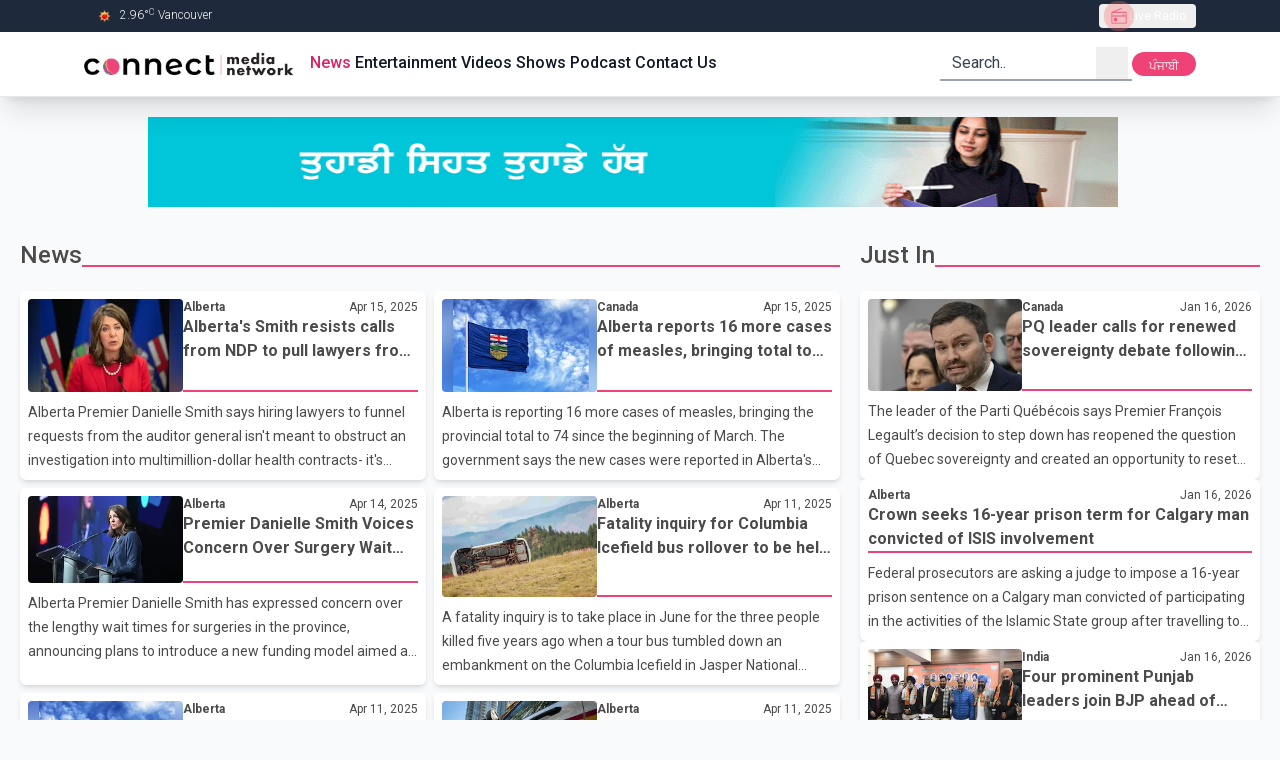

--- FILE ---
content_type: text/html; charset=utf-8
request_url: https://connectfm.ca/en/news/alberta/30
body_size: 25374
content:
<!DOCTYPE html><html lang="en"><head><meta charSet="utf-8"/><meta name="viewport" content="width=device-width, initial-scale=1"/><link rel="preload" href="/_next/static/media/4f77bef990aad698-s.p.woff2" as="font" crossorigin="" type="font/woff2"/><link rel="preload" href="/_next/static/media/63b255f18bea0ca9-s.p.woff2" as="font" crossorigin="" type="font/woff2"/><link rel="preload" href="/_next/static/media/736783bccdb3a9e6-s.p.woff2" as="font" crossorigin="" type="font/woff2"/><link rel="preload" href="/_next/static/media/81bdca91991057f4-s.p.woff2" as="font" crossorigin="" type="font/woff2"/><link rel="preload" href="/_next/static/media/84602850c8fd81c3-s.p.woff2" as="font" crossorigin="" type="font/woff2"/><link rel="preload" href="/_next/static/media/932c51e701b4fb59-s.p.woff2" as="font" crossorigin="" type="font/woff2"/><link rel="preload" href="/_next/static/media/bfe0833941d814cf-s.p.woff2" as="font" crossorigin="" type="font/woff2"/><link rel="preload" href="/_next/static/media/d80a94887d11643c-s.p.woff2" as="font" crossorigin="" type="font/woff2"/><link rel="preload" href="/_next/static/media/f5286ae108c2513e-s.p.woff2" as="font" crossorigin="" type="font/woff2"/><link rel="preload" href="/_next/static/media/f8d1ac2f752a85ab-s.p.woff" as="font" crossorigin="" type="font/woff"/><link rel="preload" as="image" href="/Connect_Media_Network.webp" fetchPriority="high"/><link rel="preload" as="image" href="/adBanner.gif"/><link rel="stylesheet" href="/_next/static/css/e16fc88297449e6a.css" data-precedence="next"/><link rel="stylesheet" href="/_next/static/css/cbe840e55de83862.css" data-precedence="next"/><link rel="preload" as="script" fetchPriority="low" href="/_next/static/chunks/webpack-38597f5081b00ddc.js"/><script src="/_next/static/chunks/fd9d1056-6c2ef386bf7619aa.js" async=""></script><script src="/_next/static/chunks/7023-80e37e1e0b31f8a8.js" async=""></script><script src="/_next/static/chunks/main-app-2a5d4c19ce891f66.js" async=""></script><script src="/_next/static/chunks/dc112a36-012a4e279f5ecf17.js" async=""></script><script src="/_next/static/chunks/3393-6fe6bd6a0b3bdda4.js" async=""></script><script src="/_next/static/chunks/2881-65ad8ab8dfc69a80.js" async=""></script><script src="/_next/static/chunks/app/%5Blang%5D/not-found-95ff5f9f80038c0d.js" async=""></script><script src="/_next/static/chunks/c16f53c3-e52c57fcf45828fe.js" async=""></script><script src="/_next/static/chunks/8173-6fa56b5ccc14a001.js" async=""></script><script src="/_next/static/chunks/231-f3eebb9b3f6d1ca1.js" async=""></script><script src="/_next/static/chunks/8726-2d0ec4c199276a01.js" async=""></script><script src="/_next/static/chunks/2356-cefb8f525ce8b773.js" async=""></script><script src="/_next/static/chunks/2798-39c4f30c5e7c39ea.js" async=""></script><script src="/_next/static/chunks/6529-bee8ed556e0404d1.js" async=""></script><script src="/_next/static/chunks/app/layout-15f45f0510c935d8.js" async=""></script><script src="/_next/static/chunks/app/%5Blang%5D/layout-618a4381647555f2.js" async=""></script><script src="/_next/static/chunks/app/not-found-f8c38aa4f7e3a0bb.js" async=""></script><script src="/_next/static/chunks/app/%5Blang%5D/news/%5Bsubsection%5D/%5Bpageno%5D/page-1c837663bd30f7b4.js" async=""></script><link rel="preload" href="https://pagead2.googlesyndication.com/pagead/js/adsbygoogle.js?client=ca-pub-5283541832108508" as="script"/><link rel="preload" href="https://www.googletagmanager.com/gtm.js?id=GTM-WVJ43VZ" as="script"/><title>News | Connect FM radio station</title><meta name="keywords" content="breaking news,latest updates,world news,current events,trending stories,live updates,daily news,top headlines,news today,global news,political news,business updates,sports updates,entertainment news,technology updates,health news,climate news,financial news,cultural stories,human interest stories,Connect FM,91.5FM,91.5HD2,radio station,radio station in Vancouver Canada,radio station in surrey Canada,radio station in canada,Akash Broadcasting Inc"/><meta name="google-site-verification" content="PNTVSc35rNFahokGuUVHfe_OJny40Xm0_ZLSg8JOXck"/><meta property="og:title" content="Connect Media Network  |  Connect FM radio station in Canada"/><meta property="og:description" content="Connect FM, radio station in Vancouver, Edmonton, Calgary, Canada, offering a diverse range of music, news, and entertainment. Connect Media Network."/><meta property="og:url" content="https://connectfm.ca"/><meta property="og:site_name" content="Connect FM Canada  |  Connect Media Network"/><meta property="og:locale" content="en_US"/><meta property="og:image" content="https://connectfm.ca/Banner.png"/><meta property="og:image:width" content="1200"/><meta property="og:image:height" content="630"/><meta property="og:image:type" content="image/png"/><meta property="og:type" content="website"/><meta name="twitter:card" content="summary_large_image"/><meta name="twitter:title" content="Connect Media Network  |  Connect FM radio station in Canada"/><meta name="twitter:description" content="Connect FM, radio station in Vancouver, Edmonton, Calgary, Canada, offering a diverse range of music, news, and entertainment. Connect Media Network."/><meta name="twitter:image" content="https://connectfm.ca/Banner.png"/><meta name="twitter:image:width" content="1200"/><meta name="twitter:image:height" content="630"/><meta name="twitter:image:type" content="image/png"/><link rel="shortcut icon" href="/favicon.ico"/><link rel="icon" href="/favicon.ico"/><meta name="next-size-adjust"/><script src="/_next/static/chunks/polyfills-78c92fac7aa8fdd8.js" noModule=""></script></head><body class="__className_a1dcd4 bg-gray-50 relative overflow-auto scroll-smooth"><div style="position:fixed;z-index:9999;top:16px;left:16px;right:16px;bottom:16px;pointer-events:none"></div><header class="sticky top-0 z-30 w-full border-b #border-cranberry-400 #bg-cranberry-500 shadow-xl bg-white"><div class="h-0 overflow-hidden text-white transition-all focus-within:h-max bg-slate-700"><a class="inline-block px-2 py-1.5 m-1 text-xs ring-cranberry-500 rounded-sm outline-none ring-2" href="#page-container">Skip to Main content</a></div><div class="bg-slate-800"><div class="flex items-center justify-between h-8 max-w-6xl px-5 mx-auto text-gray-100"><div class="text-xs font-light divide-x divide-gray-200"><span class="px-2"><img alt="" loading="lazy" width="25" height="25" decoding="async" data-nimg="1" class="inline" style="color:transparent" srcSet="/_next/image?url=https%3A%2F%2Fopenweathermap.org%2Fimg%2Fw%2F01d.png&amp;w=32&amp;q=75 1x, /_next/image?url=https%3A%2F%2Fopenweathermap.org%2Fimg%2Fw%2F01d.png&amp;w=64&amp;q=75 2x" src="/_next/image?url=https%3A%2F%2Fopenweathermap.org%2Fimg%2Fw%2F01d.png&amp;w=64&amp;q=75"/> <!-- --> <!-- -->2.96<!-- -->°<sup>C</sup> <!-- -->Vancouver</span></div><div class="relative z-30" data-headlessui-state=""><button type="button" class="flex items-center h-6 gap-2 px-2.5 text-xs text-white rounded outline-none focus:bg-gray-700/60" aria-expanded="false" data-headlessui-state=""><span class="relative grid w-5 h-5 place-content-center"><span class="absolute inline-flex w-full h-full bg-red-400 rounded-full opacity-75 animate-ping"></span><svg class="w-5 h-5 text-cranberry-500" xmlns="http://www.w3.org/2000/svg" width="24" height="24" viewBox="0 0 24 24"><path fill="currentColor" d="M3 21V7.227l11.9-4.842l.342.88L6.031 7H21v14zm1-1h16v-7.461H4zm3.846-1.616q.877 0 1.496-.619q.62-.619.62-1.496t-.62-1.496t-1.496-.62t-1.496.62t-.62 1.496t.62 1.497t1.496.619M4 11.537h12.5V9.693h1v1.847H20V8H4zM4 20v-7.461z"></path></svg></span><span class="truncate">Live Radio</span></button></div><span hidden="" style="position:fixed;top:1px;left:1px;width:1px;height:0;padding:0;margin:-1px;overflow:hidden;clip:rect(0, 0, 0, 0);white-space:nowrap;border-width:0;display:none"></span></div></div><div class="relative max-w-6xl mx-auto"><div class="flex items-center justify-between h-16 gap-2 px-3 sm:px-5"><a class="outline-1 outline-cranberry-500" href="/en"><img role="img" alt="connect fm logo" fetchPriority="high" width="250" height="36" decoding="async" data-nimg="1" class="object-cover w-56 rounded-3xl aspect-auto" style="color:transparent" src="/Connect_Media_Network.webp"/></a><div class="hidden gap-2.5 mr-auto text-gray-900 text-base lg:flex"><a class="px-0.5 py-0 font-medium border-white border-b-2 focus:border-cranberry-500 outline-none hover:border-cranberry-500 transition-colors undefined text-cranberry-600" href="/en/news">News</a><a class="px-0.5 py-0 font-medium border-white border-b-2 focus:border-cranberry-500 outline-none hover:border-cranberry-500 transition-colors undefined " href="/en/entertainment">Entertainment</a><a class="px-0.5 py-0 font-medium border-white border-b-2 focus:border-cranberry-500 outline-none hover:border-cranberry-500 transition-colors undefined " href="/en/videos">Videos</a><a class="px-0.5 py-0 font-medium border-white border-b-2 focus:border-cranberry-500 outline-none hover:border-cranberry-500 transition-colors undefined " href="/en/shows">Shows</a><a class="px-0.5 py-0 font-medium border-white border-b-2 focus:border-cranberry-500 outline-none hover:border-cranberry-500 transition-colors undefined " href="/en/podcast">Podcast</a><a class="px-0.5 py-0 font-medium border-white border-b-2 focus:border-cranberry-500 outline-none hover:border-cranberry-500 transition-colors undefined " href="/en/contact">Contact Us</a></div><div class="relative hidden lg:block"><form class="relative flex text-gray-800 transition-colors border-b-2 border-gray-400 pe-1 ps-3 focus-within:text-cranberry-500 focus-within:border-cranberry-500" action="" encType="multipart/form-data" method="POST"><input type="hidden" name="$ACTION_ID_f9a0f546b4b3d899b6b9b0aad278da133c5b8381"/><input type="hidden" name="lang" value="en"/><input type="text" id="query" placeholder="Search.." class="text-gray-800 bg-transparent outline-none w-36 placeholder:text-gray-700" required="" name="query"/><button type="submit" class="grid w-8 h-8 place-content-center"><div class="sr-only">search</div><svg xmlns="http://www.w3.org/2000/svg" class="w-full h-full" width="1.5rem" height="1.5rem" viewBox="0 0 24 24"><path fill="currentColor" fill-rule="evenodd" d="m16.31 15.561l4.114 4.115l-.848.848l-4.123-4.123a7 7 0 1 1 .857-.84M16.8 11a5.8 5.8 0 1 0-11.6 0a5.8 5.8 0 0 0 11.6 0"></path></svg></button></form></div><div class="relative inline-block lg:hidden"><div class="relative" data-headlessui-state=""><button class="w-8 h-8 grid place-content-center hover:bg-slate-200 active:bg-slate-300 rounded" type="button" aria-expanded="false" data-headlessui-state=""><svg xmlns="http://www.w3.org/2000/svg" class="w-full h-full" width="1.5rem" height="1.5rem" viewBox="0 0 24 24"><path fill="none" stroke="currentColor" stroke-linecap="round" stroke-linejoin="round" stroke-width="2" d="M11 17h8M5 12h14m-8-5h8"></path></svg></button></div><span hidden="" style="position:fixed;top:1px;left:1px;width:1px;height:0;padding:0;margin:-1px;overflow:hidden;clip:rect(0, 0, 0, 0);white-space:nowrap;border-width:0;display:none"></span></div><div class="hidden lg:inline"><form action="" encType="multipart/form-data" method="POST"><input type="hidden" name="$ACTION_ID_5a62867bf9a826386c5d2fbe3c927fff31a8f7e0"/><input type="hidden" class="hidden" name="currentPath" value="/en/news/alberta/30"/><input type="hidden" class="hidden" name="lang" value="pa"/><button type="submit" class="block h-6 text-xs transition-colors leading-6 text-center text-white w-16 active:bg-slate-700 rounded-xl bg-cranberry-500 leading-7">ਪੰਜਾਬੀ</button></form></div></div></div></header><div class="mt-5 custom-container"><div><a href="https://www.bccancer.bc.ca/screening/cervix/translated-resources" target="_blank" rel="noopener noreferrer"><img style="display:inline-block;width:970px;height:90px;max-width:100%;object-fit:fill" src="/adBanner.gif"/></a></div></div><!--$--><!--$--><!--$--><!--$--><!--$--><!--$--><section class="page-container"><div class="mt-5"><div class="grid grid-cols-12 gap-5"><div class="col-span-full md:col-span-7 lg:col-span-8 #xl:col-span-9"><div class="mb-5"><div class="flex items-center w-full h-8 gap-1 text-charcoal"><h2 class="md:text-2xl font-medium truncate flex-0 undefined">News</h2><div class="flex justify-end flex-1 h-6 border-b-2 border-cranberry-500"><div></div></div></div></div><div class="grid gap-2 md:grid-cols-1 lg:grid-cols-2 #xl:grid-cols-3"><a class="block w-full h-full p-2 space-y-2 leading-5 bg-white rounded-md shadow-md text-charcoal undefined" href="/en/news/post/albertas-smith-resists-calls-from-ndp-to-pull-lawyers-from-health-probe-process"><div class="flex gap-2 flex-nowrap"><div class="h-full flex-0"><div class="h-full aspect-[7/4]"><img alt="albertas-smith-resists-calls-from-ndp-to-pull-lawyers-from-health-probe-process" loading="lazy" width="170" height="96" decoding="async" data-nimg="1" class="object-cover w-full h-full rounded" style="color:transparent" srcSet="/_next/image?url=https%3A%2F%2Fcdn.connectfm.ca%2FDanielle-Smith_2024-06-26-163937_hjbg.jpg&amp;w=256&amp;q=75 1x, /_next/image?url=https%3A%2F%2Fcdn.connectfm.ca%2FDanielle-Smith_2024-06-26-163937_hjbg.jpg&amp;w=384&amp;q=75 2x" src="/_next/image?url=https%3A%2F%2Fcdn.connectfm.ca%2FDanielle-Smith_2024-06-26-163937_hjbg.jpg&amp;w=384&amp;q=75"/></div></div><div class="flex flex-col w-full border-b-2 border-cranberry-500 "><div class="flex justify-between"><span class="h-full text-xs font-bold">Alberta</span><span class="text-xs">Apr 15, 2025</span></div><h3 class="overflow-hidden font-bold leading-6 line-clamp-2">Alberta&#x27;s Smith resists calls from NDP to pull lawyers from health  probe process</h3></div></div><div class="overflow-hidden text-sm antialiased leading-6 line-clamp-3">Alberta Premier Danielle Smith says hiring lawyers to funnel requests from the auditor general isn&#x27;t meant to obstruct an investigation into multimillion-dollar health contracts- it&#x27;s about helping get to the truth.




	 The government has instructed Alberta Health public servants to contact a lawyer to co-ordinate if auditor general Doug Wylie requests an interview as part of his probe.


	 The NDP&#x27;s leader in the legislature, Christina Gray, says the policy suggests a coverup is afoot, and is challenging the premier to lift what the NDP calls a ``gag order.&#x27;&#x27;


	 Smith says the NDP is twist</div></a><a class="block w-full h-full p-2 space-y-2 leading-5 bg-white rounded-md shadow-md text-charcoal undefined" href="/en/news/post/alberta-reports-16-more-cases-of-measles-bringing-total-to-74"><div class="flex gap-2 flex-nowrap"><div class="h-full flex-0"><div class="h-full aspect-[7/4]"><img alt="alberta-reports-16-more-cases-of-measles-bringing-total-to-74" loading="lazy" width="170" height="96" decoding="async" data-nimg="1" class="object-cover w-full h-full rounded" style="color:transparent" srcSet="/_next/image?url=https%3A%2F%2Fcdn.connectfm.ca%2Falberta-flag.jpg&amp;w=256&amp;q=75 1x, /_next/image?url=https%3A%2F%2Fcdn.connectfm.ca%2Falberta-flag.jpg&amp;w=384&amp;q=75 2x" src="/_next/image?url=https%3A%2F%2Fcdn.connectfm.ca%2Falberta-flag.jpg&amp;w=384&amp;q=75"/></div></div><div class="flex flex-col w-full border-b-2 border-cranberry-500 "><div class="flex justify-between"><span class="h-full text-xs font-bold">Canada</span><span class="text-xs">Apr 15, 2025</span></div><h3 class="overflow-hidden font-bold leading-6 line-clamp-2">Alberta reports 16 more cases of measles, bringing total to 74</h3></div></div><div class="overflow-hidden text-sm antialiased leading-6 line-clamp-3">Alberta is reporting 16 more cases of measles, bringing the provincial total to 74 since the beginning of March. The government says the new cases were reported in Alberta&#x27;s central and southern zones. Nearly all cases are in school-aged children, with 18 cases being reported in children under the age of five.

	 
The province says 64 of the total cases have passed the point where the highly contagious disease could be transmitted to others. Alberta&#x27;s chief medical officer of health, Dr. Mark Joffe, warns that measles is much more serious than common childhood diseases and encourages Albertans</div></a><a class="block w-full h-full p-2 space-y-2 leading-5 bg-white rounded-md shadow-md text-charcoal undefined" href="/en/news/post/premier-danielle-smith-voices-concern-over-surgery-wait-times-in-alberta"><div class="flex gap-2 flex-nowrap"><div class="h-full flex-0"><div class="h-full aspect-[7/4]"><img alt="premier-danielle-smith-voices-concern-over-surgery-wait-times-in-alberta" loading="lazy" width="170" height="96" decoding="async" data-nimg="1" class="object-cover w-full h-full rounded" style="color:transparent" srcSet="/_next/image?url=https%3A%2F%2Fcdn.connectfm.ca%2FDaniel-Smith.jpg&amp;w=256&amp;q=75 1x, /_next/image?url=https%3A%2F%2Fcdn.connectfm.ca%2FDaniel-Smith.jpg&amp;w=384&amp;q=75 2x" src="/_next/image?url=https%3A%2F%2Fcdn.connectfm.ca%2FDaniel-Smith.jpg&amp;w=384&amp;q=75"/></div></div><div class="flex flex-col w-full border-b-2 border-cranberry-500 "><div class="flex justify-between"><span class="h-full text-xs font-bold">Alberta</span><span class="text-xs">Apr 14, 2025</span></div><h3 class="overflow-hidden font-bold leading-6 line-clamp-2">Premier Danielle Smith Voices Concern Over Surgery Wait Times in Alberta</h3></div></div><div class="overflow-hidden text-sm antialiased leading-6 line-clamp-3">Alberta Premier Danielle Smith has expressed concern over the lengthy wait times for surgeries in the province, announcing plans to introduce a new funding model aimed at addressing the issue. Smith made the remarks during a phone-in segment on the show Your Province, Your Premier.
She noted that some patients are forced to travel long distances within Alberta to receive treatment, and in some cases, even seek medical care abroad. To address these challenges, Smith said her government is working to implement activity-based funding.
The premier emphasized that the current strain on the health c</div></a><a class="block w-full h-full p-2 space-y-2 leading-5 bg-white rounded-md shadow-md text-charcoal undefined" href="/en/news/post/fatality-inquiry-for-columbia-icefield-bus-rollover-to-be-held-in-june"><div class="flex gap-2 flex-nowrap"><div class="h-full flex-0"><div class="h-full aspect-[7/4]"><img alt="fatality-inquiry-for-columbia-icefield-bus-rollover-to-be-held-in-june" loading="lazy" width="170" height="96" decoding="async" data-nimg="1" class="object-cover w-full h-full rounded" style="color:transparent" srcSet="/_next/image?url=https%3A%2F%2Fcdn.connectfm.ca%2Fbus-accident.jpg&amp;w=256&amp;q=75 1x, /_next/image?url=https%3A%2F%2Fcdn.connectfm.ca%2Fbus-accident.jpg&amp;w=384&amp;q=75 2x" src="/_next/image?url=https%3A%2F%2Fcdn.connectfm.ca%2Fbus-accident.jpg&amp;w=384&amp;q=75"/></div></div><div class="flex flex-col w-full border-b-2 border-cranberry-500 "><div class="flex justify-between"><span class="h-full text-xs font-bold">Alberta</span><span class="text-xs">Apr 11, 2025</span></div><h3 class="overflow-hidden font-bold leading-6 line-clamp-2">Fatality inquiry for Columbia Icefield bus rollover to be held in  June</h3></div></div><div class="overflow-hidden text-sm antialiased leading-6 line-clamp-3">A fatality inquiry is to take place in June for the three people killed five years ago when a tour bus tumbled down an embankment on the Columbia Icefield in Jasper National Park.




	 Three people died and 14 suffered life-threatening injuries after the bus lost control and landed on its roof in the popular tourist destination south of Jasper in July 2020.


	 Alberta&#x27;s government says the inquiry is to take place June 10 at the Jasper Court of Justice.

	 RCMP did not lay criminal charges, but bus operator Brewster Inc. was charged in May 2022 under Alberta&#x27;s Occupational Health and Safety </div></a><a class="block w-full h-full p-2 space-y-2 leading-5 bg-white rounded-md shadow-md text-charcoal undefined" href="/en/news/post/alberta-bill-enables-hydrogen-home-heating-electricity-market-remodelling"><div class="flex gap-2 flex-nowrap"><div class="h-full flex-0"><div class="h-full aspect-[7/4]"><img alt="alberta-bill-enables-hydrogen-home-heating-electricity-market-remodelling" loading="lazy" width="170" height="96" decoding="async" data-nimg="1" class="object-cover w-full h-full rounded" style="color:transparent" srcSet="/_next/image?url=https%3A%2F%2Fcdn.connectfm.ca%2Falberta-flag.jpg&amp;w=256&amp;q=75 1x, /_next/image?url=https%3A%2F%2Fcdn.connectfm.ca%2Falberta-flag.jpg&amp;w=384&amp;q=75 2x" src="/_next/image?url=https%3A%2F%2Fcdn.connectfm.ca%2Falberta-flag.jpg&amp;w=384&amp;q=75"/></div></div><div class="flex flex-col w-full border-b-2 border-cranberry-500 "><div class="flex justify-between"><span class="h-full text-xs font-bold">Alberta</span><span class="text-xs">Apr 11, 2025</span></div><h3 class="overflow-hidden font-bold leading-6 line-clamp-2">Alberta bill enables hydrogen home heating, electricity market  remodelling</h3></div></div><div class="overflow-hidden text-sm antialiased leading-6 line-clamp-3">Alberta&#x27;s government is looking to give the green light to hydrogen as a home and commercial heating fuel in a move it says will boost demand and reduce emissions.




	 If passed, legislation tabled by Utilities Minister Nathan Neudorf will allow utility companies to blend hydrogen into their supply of natural gas _ provided customers sign off on receiving the blended heat source.



	 Neudorf says safety is top of mind and the province will work with regulators to set an acceptable blending rate, as hydrogen is easily ignitable and more explosive than methane.


	 Neudorf&#x27;s bill also sets th</div></a><a class="block w-full h-full p-2 space-y-2 leading-5 bg-white rounded-md shadow-md text-charcoal undefined" href="/en/news/post/two-killed-when-house-on-small-british-columbia-island-collapses"><div class="flex gap-2 flex-nowrap"><div class="h-full flex-0"><div class="h-full aspect-[7/4]"><img alt="two-killed-when-house-on-small-british-columbia-island-collapses" loading="lazy" width="170" height="96" decoding="async" data-nimg="1" class="object-cover w-full h-full rounded" style="color:transparent" srcSet="/_next/image?url=https%3A%2F%2Fcdn.connectfm.ca%2FRcmp_2024-08-09-171333_tbgy.jpg&amp;w=256&amp;q=75 1x, /_next/image?url=https%3A%2F%2Fcdn.connectfm.ca%2FRcmp_2024-08-09-171333_tbgy.jpg&amp;w=384&amp;q=75 2x" src="/_next/image?url=https%3A%2F%2Fcdn.connectfm.ca%2FRcmp_2024-08-09-171333_tbgy.jpg&amp;w=384&amp;q=75"/></div></div><div class="flex flex-col w-full border-b-2 border-cranberry-500 "><div class="flex justify-between"><span class="h-full text-xs font-bold">Alberta</span><span class="text-xs">Apr 11, 2025</span></div><h3 class="overflow-hidden font-bold leading-6 line-clamp-2">Two killed when house on small British Columbia island collapses</h3></div></div><div class="overflow-hidden text-sm antialiased leading-6 line-clamp-3">Two people have been killed after being trapped under a house on a small island off British Columbia&#x27;s coast. RCMP in Powell River say they received a call on April 6 about two people trapped under the house on Savary Island, just off the coast of the small city, about 150 kilometres northwest of Vancouver.







	 Police say when the island&#x27;s volunteer fire department and emergency health services personnel arrived they determined the house was under renovation and was being lowered onto a new foundation when it collapsed.



	 Two men under the house were found dead, while a third man was t</div></a><a class="block w-full h-full p-2 space-y-2 leading-5 bg-white rounded-md shadow-md text-charcoal undefined" href="/en/news/post/alberta-spending-900-000-to-upgrade-monitoring-as-wildfire-season-begins"><div class="flex gap-2 flex-nowrap"><div class="h-full flex-0"><div class="h-full aspect-[7/4]"><img alt="alberta-spending-900-000-to-upgrade-monitoring-as-wildfire-season-begins" loading="lazy" width="170" height="96" decoding="async" data-nimg="1" class="object-cover w-full h-full rounded" style="color:transparent" srcSet="/_next/image?url=https%3A%2F%2Fcdn.connectfm.ca%2FTodd-Loewen.jpg&amp;w=256&amp;q=75 1x, /_next/image?url=https%3A%2F%2Fcdn.connectfm.ca%2FTodd-Loewen.jpg&amp;w=384&amp;q=75 2x" src="/_next/image?url=https%3A%2F%2Fcdn.connectfm.ca%2FTodd-Loewen.jpg&amp;w=384&amp;q=75"/></div></div><div class="flex flex-col w-full border-b-2 border-cranberry-500 "><div class="flex justify-between"><span class="h-full text-xs font-bold">Alberta</span><span class="text-xs">Apr 11, 2025</span></div><h3 class="overflow-hidden font-bold leading-6 line-clamp-2">Alberta spending $900,000 to upgrade monitoring as wildfire season  begins</h3></div></div><div class="overflow-hidden text-sm antialiased leading-6 line-clamp-3">As Alberta heads into the heart of wildfire season, the province is committing almost $1 million to upgrade its early-warning systems.




	 Forestry Minister Todd Loewen says $900,000 is being allocated to upgrade and expand its network of 150 weather stations.

	 These stations monitor environmental conditions, like temperature, humidity, wind and moisture, in real time to help fire crews know where they will be needed when the weather gets hot and dry.



	 The monitors will also be able to monitor snowpack levels, which are strong indicators of Alberta&#x27;s fire risk early in the season.


	 </div></a><a class="block w-full h-full p-2 space-y-2 leading-5 bg-white rounded-md shadow-md text-charcoal undefined" href="/en/news/post/nenshi-calls-proposed-alberta-cut-of-council-conduct-rules-an-affront-to-voters"><div class="flex gap-2 flex-nowrap"><div class="h-full flex-0"><div class="h-full aspect-[7/4]"><img alt="nenshi-calls-proposed-alberta-cut-of-council-conduct-rules-an-affront-to-voters" loading="lazy" width="170" height="96" decoding="async" data-nimg="1" class="object-cover w-full h-full rounded" style="color:transparent" srcSet="/_next/image?url=https%3A%2F%2Fcdn.connectfm.ca%2FNaheed-Nenshi.jpg&amp;w=256&amp;q=75 1x, /_next/image?url=https%3A%2F%2Fcdn.connectfm.ca%2FNaheed-Nenshi.jpg&amp;w=384&amp;q=75 2x" src="/_next/image?url=https%3A%2F%2Fcdn.connectfm.ca%2FNaheed-Nenshi.jpg&amp;w=384&amp;q=75"/></div></div><div class="flex flex-col w-full border-b-2 border-cranberry-500 "><div class="flex justify-between"><span class="h-full text-xs font-bold">Alberta</span><span class="text-xs">Apr 10, 2025</span></div><h3 class="overflow-hidden font-bold leading-6 line-clamp-2">Nenshi calls proposed Alberta cut of council conduct rules &#x27;an  affront&#x27; to voters</h3></div></div><div class="overflow-hidden text-sm antialiased leading-6 line-clamp-3">Alberta NDP Leader Naheed Nenshi says the government&#x27;s proposal to wipe out municipal councils&#x27; codes of conduct could create a free-for-all of delinquency and grift.	 It comes a day after Municipal Affairs Minister Ric McIver proposed a new bill, saying codes of conduct have been weaponized to silence dissent on municipal councils.







	 McIver says the changes won&#x27;t offer free rein to misbehave, and the aim is to create a better system of standards that can&#x27;t be misused.	 But Nenshi, the former Calgary mayor, says the proposed bill is part of a naked attempt to slant elections in Alberta&#x27;</div></a><a class="block w-full h-full p-2 space-y-2 leading-5 bg-white rounded-md shadow-md text-charcoal undefined" href="/en/news/post/alberta-moves-to-restrict-public-boards-power-to-police-trustees-councilors"><div class="flex gap-2 flex-nowrap"><div class="h-full flex-0"><div class="h-full aspect-[7/4]"><img alt="alberta-moves-to-restrict-public-boards-power-to-police-trustees-councilors" loading="lazy" width="170" height="96" decoding="async" data-nimg="1" class="object-cover w-full h-full rounded" style="color:transparent" srcSet="/_next/image?url=https%3A%2F%2Fcdn.connectfm.ca%2FRic-McIver.jpg&amp;w=256&amp;q=75 1x, /_next/image?url=https%3A%2F%2Fcdn.connectfm.ca%2FRic-McIver.jpg&amp;w=384&amp;q=75 2x" src="/_next/image?url=https%3A%2F%2Fcdn.connectfm.ca%2FRic-McIver.jpg&amp;w=384&amp;q=75"/></div></div><div class="flex flex-col w-full border-b-2 border-cranberry-500 "><div class="flex justify-between"><span class="h-full text-xs font-bold">Alberta</span><span class="text-xs">Apr 09, 2025</span></div><h3 class="overflow-hidden font-bold leading-6 line-clamp-2">Alberta moves to restrict public boards&#x27; power to police trustees,  councilors</h3></div></div><div class="overflow-hidden text-sm antialiased leading-6 line-clamp-3">Alberta is looking to reduce the self-policing powers of elected public school boards and municipal councils. 	 The changes are included in two bills put forward by Premier Danielle Smith&#x27;s United Conservative government.





	 In one bill, Municipal Affairs Minister Ric McIver proposes pulling local council&#x27;s codes of conduct and also ending any related ongoing complaints or sanctions that aren&#x27;t before the courts.


	 McIver says in some cases, codes of conduct have been weaponized to silence dissent on municipal councils.

	 In the second bill, Education Minister Demetrios Nicolaides propo</div></a></div><div class="flex flex-row gap-2 text-gray-600 border-b-2 mt-28 border-cranberry-500"><div class="flex-1"></div><div class="flex flex-row"><a class="grid w-8 h-8 place-content-center disabled:text-gray-400" href="/en/news/alberta"><svg xmlns="http://www.w3.org/2000/svg" width="1.25em" height="1.25em" viewBox="0 0 24 24"><path fill="currentColor" fill-rule="evenodd" d="M13.5 21v-4h-3v4H7a1 1 0 0 1-1-1v-6H3.414a1 1 0 0 1-.707-1.707l8.586-8.586a1 1 0 0 1 1.414 0l8.586 8.586A1 1 0 0 1 20.586 14H18v6a1 1 0 0 1-1 1z"></path></svg></a><a class="grid w-8 h-8 transition-colors place-content-center hover:bg-gray-200" href="/en/news/alberta/29"><svg xmlns="http://www.w3.org/2000/svg" width="1.25em" height="1.25em" viewBox="0 0 48 48"><path fill="none" stroke="currentColor" stroke-linecap="round" stroke-linejoin="round" stroke-width="4" d="M31 36L19 24l12-12"></path></svg></a><a class="grid w-8 h-8 transition-colors place-content-center hover:bg-gray-200" href="/en/news/alberta/31"><svg xmlns="http://www.w3.org/2000/svg" width="1.25em" height="1.25em" viewBox="0 0 48 48"><path fill="none" stroke="currentColor" stroke-linecap="round" stroke-linejoin="round" stroke-width="4" d="m19 12l12 12l-12 12"></path></svg></a></div></div><div class="mt-5 custom-container"><div class="hidden lg:block lg:banner-ads"><!--$!--><template data-dgst="BAILOUT_TO_CLIENT_SIDE_RENDERING"></template><!--/$--></div><div class="hidden sm:block sm:banner-ads lg:hidden"><!--$!--><template data-dgst="BAILOUT_TO_CLIENT_SIDE_RENDERING"></template><!--/$--></div><div class="sm:hidden banner-ads"><!--$!--><template data-dgst="BAILOUT_TO_CLIENT_SIDE_RENDERING"></template><!--/$--></div></div></div><div class="row-span-2 col-span-full md:col-span-5 lg:col-span-4 #xl:col-span-3"><div class="mb-5"><div class="flex items-center w-full h-8 gap-1 text-charcoal"><h2 class="md:text-2xl font-medium truncate flex-0 undefined">Just In</h2><div class="flex justify-end flex-1 h-6 border-b-2 border-cranberry-500"><div></div></div></div></div><div class="flex flex-col gap-2 #mt-3"><a class="block w-full h-full p-2 space-y-2 leading-5 bg-white rounded-md shadow-md text-charcoal undefined" href="/en/news/post/pq-leader-calls-for-renewed-sovereignty-debate-following-legault-resignation"><div class="flex gap-2 flex-nowrap"><div class="h-full flex-0"><div class="h-full aspect-[7/4]"><img alt="pq-leader-calls-for-renewed-sovereignty-debate-following-legault-resignation" loading="lazy" width="170" height="96" decoding="async" data-nimg="1" class="object-cover w-full h-full rounded" style="color:transparent" srcSet="/_next/image?url=https%3A%2F%2Fcdn.connectfm.ca%2FPQ-leader.jpg&amp;w=256&amp;q=75 1x, /_next/image?url=https%3A%2F%2Fcdn.connectfm.ca%2FPQ-leader.jpg&amp;w=384&amp;q=75 2x" src="/_next/image?url=https%3A%2F%2Fcdn.connectfm.ca%2FPQ-leader.jpg&amp;w=384&amp;q=75"/></div></div><div class="flex flex-col w-full border-b-2 border-cranberry-500 "><div class="flex justify-between"><span class="h-full text-xs font-bold">Canada</span><span class="text-xs">Jan 16, 2026</span></div><h3 class="overflow-hidden font-bold leading-6 line-clamp-2">PQ leader calls for renewed sovereignty debate following Legault resignation</h3></div></div><div class="overflow-hidden text-sm antialiased leading-6 line-clamp-3">The leader of the Parti Québécois says Premier François Legault’s decision to step down has reopened the question of Quebec sovereignty and created an opportunity to reset the province’s political direction.
Paul St-Pierre Plamondon said Legault’s tenure demonstrates the limits of seeking greater autonomy within Canada, arguing that Quebec has failed to achieve meaningful gains in key areas such as immigration control and health care after more than seven years under Coalition Avenir Québec rule.
Legault founded the CAQ on the idea of moving beyond the long-standing divide between fe</div></a><a class="block w-full h-full p-2 space-y-2 leading-5 bg-white rounded-md shadow-md text-charcoal undefined" href="/en/news/post/crown-seeks-16-year-prison-term-for-calgary-man-convicted-of-isis-involvement"><div class="flex gap-2 flex-nowrap"><div class="h-full flex-0"><div class="h-full aspect-[7/4]"><div class="w-full h-full bg-gray-400 rounded-md"></div></div></div><div class="flex flex-col w-full border-b-2 border-cranberry-500 "><div class="flex justify-between"><span class="h-full text-xs font-bold">Alberta</span><span class="text-xs">Jan 16, 2026</span></div><h3 class="overflow-hidden font-bold leading-6 line-clamp-2">Crown seeks 16-year prison term for Calgary man convicted of ISIS involvement</h3></div></div><div class="overflow-hidden text-sm antialiased leading-6 line-clamp-3">Federal prosecutors are asking a judge to impose a 16-year prison sentence on a Calgary man convicted of participating in the activities of the Islamic State group after travelling to Syria more than a decade ago.
Jamal Borhot, now 35, was found guilty in December of three counts related to involvement with a listed terrorist organization. The court heard Borhot travelled to Syria in 2013 and knowingly assisted ISIS while the group was carrying out widespread violence across the region.
During sentencing submissions, the Crown said Borhot was not a passive supporter. Prosecutors told the court</div></a><a class="block w-full h-full p-2 space-y-2 leading-5 bg-white rounded-md shadow-md text-charcoal undefined" href="/en/news/post/four-prominent-punjab-leaders-join-bjp-ahead-of-2027-assembly-elections"><div class="flex gap-2 flex-nowrap"><div class="h-full flex-0"><div class="h-full aspect-[7/4]"><img alt="four-prominent-punjab-leaders-join-bjp-ahead-of-2027-assembly-elections" loading="lazy" width="170" height="96" decoding="async" data-nimg="1" class="object-cover w-full h-full rounded" style="color:transparent" srcSet="/_next/image?url=https%3A%2F%2Fcdn.connectfm.ca%2Fbjp_2026-01-16-175814_cuwk.jpg&amp;w=256&amp;q=75 1x, /_next/image?url=https%3A%2F%2Fcdn.connectfm.ca%2Fbjp_2026-01-16-175814_cuwk.jpg&amp;w=384&amp;q=75 2x" src="/_next/image?url=https%3A%2F%2Fcdn.connectfm.ca%2Fbjp_2026-01-16-175814_cuwk.jpg&amp;w=384&amp;q=75"/></div></div><div class="flex flex-col w-full border-b-2 border-cranberry-500 "><div class="flex justify-between"><span class="h-full text-xs font-bold">India</span><span class="text-xs">Jan 16, 2026</span></div><h3 class="overflow-hidden font-bold leading-6 line-clamp-2">Four prominent Punjab leaders join BJP ahead of 2027 Assembly elections</h3></div></div><div class="overflow-hidden text-sm antialiased leading-6 line-clamp-3">Political activity in Punjab has intensified as parties begin positioning themselves ahead of the 2027 state Assembly elections. In this context, the Bharatiya Janata Party has taken another step to strengthen its organisational base in the state.
On Friday, former Congress Member of Parliament Jagmeet Brar formally joined the BJP in the presence of Haryana Chief Minister Nayab Saini. He was joined by Omkar Sidhu, former officer on special duty to Punjab Chief Minister Bhagwant Mann, senior Shiromani Akali Dal leader Charanjit Brar, and Jagmeet Brar’s brother Ripjeet Singh Brar.
BJP leaders </div></a><a class="block w-full h-full p-2 space-y-2 leading-5 bg-white rounded-md shadow-md text-charcoal undefined" href="/en/news/post/south-korean-court-sentences-former-president-yoon-suk-yeol-to-five-years-in-prison"><div class="flex gap-2 flex-nowrap"><div class="h-full flex-0"><div class="h-full aspect-[7/4]"><img alt="south-korean-court-sentences-former-president-yoon-suk-yeol-to-five-years-in-prison" loading="lazy" width="170" height="96" decoding="async" data-nimg="1" class="object-cover w-full h-full rounded" style="color:transparent" srcSet="/_next/image?url=https%3A%2F%2Fcdn.connectfm.ca%2FYoon.jpg&amp;w=256&amp;q=75 1x, /_next/image?url=https%3A%2F%2Fcdn.connectfm.ca%2FYoon.jpg&amp;w=384&amp;q=75 2x" src="/_next/image?url=https%3A%2F%2Fcdn.connectfm.ca%2FYoon.jpg&amp;w=384&amp;q=75"/></div></div><div class="flex flex-col w-full border-b-2 border-cranberry-500 "><div class="flex justify-between"><span class="h-full text-xs font-bold">World</span><span class="text-xs">Jan 16, 2026</span></div><h3 class="overflow-hidden font-bold leading-6 line-clamp-2">South Korean court sentences former president Yoon Suk Yeol to five years in prison</h3></div></div><div class="overflow-hidden text-sm antialiased leading-6 line-clamp-3">A South Korean court has sentenced former president Yoon Suk Yeol to five years in prison in connection with criminal charges linked to his controversial declaration of martial law in late 2024.
The ruling, delivered Friday by the Seoul Central District Court, marks the first verdict among eight separate criminal trials Yoon is facing related to the decree and other alleged misconduct. The court convicted Yoon on charges including defying authorities during attempts to detain him and fabricating official documents.
Prosecutors had argued that Yoon obstructed law enforcement and abused presiden</div></a><a class="block w-full h-full p-2 space-y-2 leading-5 bg-white rounded-md shadow-md text-charcoal undefined" href="/en/news/post/abbotsford-hotel-death-under-investigation-by-ihit"><div class="flex gap-2 flex-nowrap"><div class="h-full flex-0"><div class="h-full aspect-[7/4]"><div class="w-full h-full bg-gray-400 rounded-md"></div></div></div><div class="flex flex-col w-full border-b-2 border-cranberry-500 "><div class="flex justify-between"><span class="h-full text-xs font-bold">BC</span><span class="text-xs">Jan 16, 2026</span></div><h3 class="overflow-hidden font-bold leading-6 line-clamp-2">Abbotsford hotel death under investigation by IHIT</h3></div></div><div class="overflow-hidden text-sm antialiased leading-6 line-clamp-3">Abbotsford police have turned over an investigation into a death at a local hotel to the Integrated Homicide Investigation Team.
Police say officers were called to a report of suspicious circumstances at a hotel along Marshall Road near Clearbrook Road. When patrol members arrived, they located a deceased person inside one of the hotel rooms.
Investigators believe the incident was isolated to that room and say there is no ongoing risk to the public. Police have also stated there is no connection between this case and recent extortion related incidents reported elsewhere in the Fraser Valley.
O</div></a></div></div></div></div></section><!--/$--><!--/$--><!--/$--><!--/$--><!--/$--><!--/$--><section class="bottom-0 w-full bg-slate-800"><div class="container px-5 py-8 mx-auto"><div class="grid grid-cols-12 gap-5"><div class="col-span-full"><a class="" href="/"><img alt="connect fm logo" loading="lazy" width="250" height="20" decoding="async" data-nimg="1" class="object-contain h-10 max-w-full pb-1 bg-white w-60 ps-3 rounded-3xl aspect-auto" style="color:transparent" src="/Connect_Media_Network.webp"/></a></div><div class="col-span-full sm:col-span-6 lg:col-span-4"><div class="px-2 text-white basis-20"><h3 class="mb-2 text-lg font-semibold uppercase">Legals</h3><div class="text-sm font-light"><div class="block py-1"><a class="hover:border-b border-cranberry-500" href="/en/privacy-policy">Privacy policy</a></div><div class="block py-1"><a class="hover:border-b border-cranberry-500" href="/journalism-code-of-ethics">Journalism code of ethics</a></div><div class="block py-1">© 2021 AKASH Broadcasting Inc.</div><div class="block py-1"><a class="hover:border-b border-cranberry-500" href="https://stratwit.com/">MANAGED BY STRATWIT</a></div></div></div></div><div class="col-span-full sm:col-span-6 lg:col-span-5"><div class="px-2 text-white basis-20"><h3 class="mb-2 text-lg font-semibold uppercase">useful links</h3><div class="text-sm font-light"><div class="py-1 "><a class="hover:border-b border-cranberry-500" href="/en/about">About</a></div><div class="py-1"><a class="hover:border-b border-cranberry-500" href="/en/advertise">Advertisers</a></div><div class="py-1"><a class="hover:border-b border-cranberry-500" href="/en/careers">Careers</a></div><div class="block py-1"><a class="hover:border-b border-cranberry-500" href="/en/contact">Contact</a></div><div class="block py-1"><a class="hover:border-b border-cranberry-500" href="/en/feedback">Feedback</a></div><div class="block py-1"><a class="hover:border-b border-cranberry-500" href="/en/accessibilityplan">Accessibility Plan</a></div><div class="py-1"><a target="_blank" class="hover:border-b border-cranberry-500" href="http://www.bcchf.ca/connectFM">BC Children&#x27;s Hospital</a></div></div></div></div><div class="col-span-full lg:col-span-2"><div class="flex flex-col flex-wrap flex-1 gap-5 ml-auto basis-60"><div class="flex flex-wrap justify-center gap-2 lg:justify-start"><a target="_blank" title="Google play button" href="https://play.google.com/store/apps/details?id=com.radio99.connectfm"><img alt="Android app link" loading="lazy" width="150" height="40" decoding="async" data-nimg="1" style="color:transparent" src="/GetItOnGooglePlay_Badge_Web_color_English.png"/></a><a target="_blank" title="Apple play button" href="https://apps.apple.com/tt/app/connect-fm-canada/id1519386887"><img alt="Apple app link" loading="lazy" width="150" height="40" decoding="async" data-nimg="1" style="color:transparent" src="/Download_on_the_App_Store_Badge_US-UK_RGB_blk_092917.svg"/></a></div><div class="flex justify-center divide-x divide-slate-400 lg:justify-start"><div class="px-2"><a target="_blank" title="Instagram account" class="grid w-8 h-8 text-white rounded place-content-center active:bg-cranberry-600" href="https://www.instagram.com/connectmnetwork"><svg xmlns="http://www.w3.org/2000/svg" class="w-6 h-6" width="1.5em" height="1.5em" viewBox="0 0 24 24"><path fill="currentColor" d="M12 8.75a3.25 3.25 0 1 0 0 6.5a3.25 3.25 0 0 0 0-6.5"></path><path fill="currentColor" fill-rule="evenodd" d="M6.77 3.082a47.472 47.472 0 0 1 10.46 0c1.899.212 3.43 1.707 3.653 3.613a45.67 45.67 0 0 1 0 10.61c-.223 1.906-1.754 3.401-3.652 3.614a47.468 47.468 0 0 1-10.461 0c-1.899-.213-3.43-1.708-3.653-3.613a45.672 45.672 0 0 1 0-10.611C3.34 4.789 4.871 3.294 6.77 3.082M17 6a1 1 0 1 0 0 2a1 1 0 0 0 0-2m-9.75 6a4.75 4.75 0 1 1 9.5 0a4.75 4.75 0 0 1-9.5 0" clip-rule="evenodd"></path></svg></a></div><div class="px-2"><a target="_blank" title="Youtube account" class="grid w-8 h-8 text-white rounded place-content-center active:bg-cranberry-600" href="https://www.youtube.com/@ConnectNewsRoom"><svg xmlns="http://www.w3.org/2000/svg" class="w-6 h-6" width="1.5em" height="1.5em" viewBox="0 0 24 24"><path fill="currentColor" fill-rule="evenodd" d="M21.7 8.037a4.26 4.26 0 0 0-.789-1.964a2.84 2.84 0 0 0-1.984-.839c-2.767-.2-6.926-.2-6.926-.2s-4.157 0-6.928.2a2.84 2.84 0 0 0-1.983.839a4.2 4.2 0 0 0-.79 1.965a30 30 0 0 0-.2 3.206v1.5a30 30 0 0 0 .2 3.206c.094.712.364 1.39.784 1.972c.604.536 1.38.837 2.187.848c1.583.151 6.731.2 6.731.2s4.161 0 6.928-.2a2.84 2.84 0 0 0 1.985-.84a4.3 4.3 0 0 0 .787-1.965a30 30 0 0 0 .2-3.206v-1.516a31 31 0 0 0-.202-3.206m-11.692 6.554v-5.62l5.4 2.819z" clip-rule="evenodd"></path></svg></a></div><div class="px-2"><a target="_blank" title="Facebook account" class="grid w-8 h-8 text-white rounded place-content-center active:bg-cranberry-600" href="https://www.facebook.com/ConnectMnetwork/"><svg xmlns="http://www.w3.org/2000/svg" class="w-6 h-6" width="1.5em" height="1.5em" viewBox="0 0 24 24"><path fill="currentColor" d="M22 12c0-5.52-4.48-10-10-10S2 6.48 2 12c0 4.84 3.44 8.87 8 9.8V15H8v-3h2V9.5C10 7.57 11.57 6 13.5 6H16v3h-2c-.55 0-1 .45-1 1v2h3v3h-3v6.95c5.05-.5 9-4.76 9-9.95"></path></svg></a></div></div></div></div></div></div></section><script src="/_next/static/chunks/webpack-38597f5081b00ddc.js" async=""></script><script>(self.__next_f=self.__next_f||[]).push([0]);self.__next_f.push([2,null])</script><script>self.__next_f.push([1,"1:HL[\"/_next/static/media/0f3a385557f1712f-s.p.woff2\",\"font\",{\"crossOrigin\":\"\",\"type\":\"font/woff2\"}]\n2:HL[\"/_next/static/media/24c15609eaa28576-s.p.woff2\",\"font\",{\"crossOrigin\":\"\",\"type\":\"font/woff2\"}]\n3:HL[\"/_next/static/media/2c07349e02a7b712-s.p.woff2\",\"font\",{\"crossOrigin\":\"\",\"type\":\"font/woff2\"}]\n4:HL[\"/_next/static/media/456105d6ea6d39e0-s.p.woff2\",\"font\",{\"crossOrigin\":\"\",\"type\":\"font/woff2\"}]\n5:HL[\"/_next/static/media/47cbc4e2adbc5db9-s.p.woff2\",\"font\",{\"crossOrigin\":\"\",\"type\":\"font/woff2\"}]\n6:HL[\"/_next/static/media/4f77bef990aad698-s.p.woff2\",\"font\",{\"crossOrigin\":\"\",\"type\":\"font/woff2\"}]\n7:HL[\"/_next/static/media/63b255f18bea0ca9-s.p.woff2\",\"font\",{\"crossOrigin\":\"\",\"type\":\"font/woff2\"}]\n8:HL[\"/_next/static/media/736783bccdb3a9e6-s.p.woff2\",\"font\",{\"crossOrigin\":\"\",\"type\":\"font/woff2\"}]\n9:HL[\"/_next/static/media/81bdca91991057f4-s.p.woff2\",\"font\",{\"crossOrigin\":\"\",\"type\":\"font/woff2\"}]\na:HL[\"/_next/static/media/84602850c8fd81c3-s.p.woff2\",\"font\",{\"crossOrigin\":\"\",\"type\":\"font/woff2\"}]\nb:HL[\"/_next/static/media/932c51e701b4fb59-s.p.woff2\",\"font\",{\"crossOrigin\":\"\",\"type\":\"font/woff2\"}]\nc:HL[\"/_next/static/media/bfe0833941d814cf-s.p.woff2\",\"font\",{\"crossOrigin\":\"\",\"type\":\"font/woff2\"}]\nd:HL[\"/_next/static/media/d80a94887d11643c-s.p.woff2\",\"font\",{\"crossOrigin\":\"\",\"type\":\"font/woff2\"}]\ne:HL[\"/_next/static/media/f5286ae108c2513e-s.p.woff2\",\"font\",{\"crossOrigin\":\"\",\"type\":\"font/woff2\"}]\nf:HL[\"/_next/static/media/f8d1ac2f752a85ab-s.p.woff\",\"font\",{\"crossOrigin\":\"\",\"type\":\"font/woff\"}]\n10:HL[\"/_next/static/css/e16fc88297449e6a.css\",\"style\"]\n11:HL[\"/_next/static/css/cbe840e55de83862.css\",\"style\"]\n"])</script><script>self.__next_f.push([1,"12:I[5751,[],\"\"]\n15:I[9275,[],\"\"]\n19:I[1343,[],\"\"]\n1a:\"$Sreact.suspense\"\n1b:I[5940,[\"4705\",\"static/chunks/dc112a36-012a4e279f5ecf17.js\",\"3393\",\"static/chunks/3393-6fe6bd6a0b3bdda4.js\",\"2881\",\"static/chunks/2881-65ad8ab8dfc69a80.js\",\"3097\",\"static/chunks/app/%5Blang%5D/not-found-95ff5f9f80038c0d.js\"],\"default\"]\n1c:I[4080,[\"5501\",\"static/chunks/c16f53c3-e52c57fcf45828fe.js\",\"8173\",\"static/chunks/8173-6fa56b5ccc14a001.js\",\"231\",\"static/chunks/231-f3eebb9b3f6d1ca1.js\",\"8726\",\"static/chunks/8726-2d0ec4c199276a01.js\",\"2356\",\"static/chunks/2356-cefb8f525ce8b773.js\",\"2798\",\"static/chunks/2798-39c4f30c5e7c39ea.js\",\"6529\",\"static/chunks/6529-bee8ed556e0404d1.js\",\"3185\",\"static/chunks/app/layout-15f45f0510c935d8.js\"],\"\"]\n1d:I[7640,[\"5501\",\"static/chunks/c16f53c3-e52c57fcf45828fe.js\",\"8173\",\"static/chunks/8173-6fa56b5ccc14a001.js\",\"231\",\"static/chunks/231-f3eebb9b3f6d1ca1.js\",\"8726\",\"static/chunks/8726-2d0ec4c199276a01.js\",\"2356\",\"static/chunks/2356-cefb8f525ce8b773.js\",\"2798\",\"static/chunks/2798-39c4f30c5e7c39ea.js\",\"6529\",\"static/chunks/6529-bee8ed556e0404d1.js\",\"3185\",\"static/chunks/app/layout-15f45f0510c935d8.js\"],\"GoogleTagManager\"]\n1e:I[8726,[\"5501\",\"static/chunks/c16f53c3-e52c57fcf45828fe.js\",\"8173\",\"static/chunks/8173-6fa56b5ccc14a001.js\",\"231\",\"static/chunks/231-f3eebb9b3f6d1ca1.js\",\"8726\",\"static/chunks/8726-2d0ec4c199276a01.js\",\"2356\",\"static/chunks/2356-cefb8f525ce8b773.js\",\"6529\",\"static/chunks/6529-bee8ed556e0404d1.js\",\"1084\",\"static/chunks/app/%5Blang%5D/layout-618a4381647555f2.js\"],\"Toaster\"]\n20:I[689,[\"5501\",\"static/chunks/c16f53c3-e52c57fcf45828fe.js\",\"4705\",\"static/chunks/dc112a36-012a4e279f5ecf17.js\",\"8173\",\"static/chunks/8173-6fa56b5ccc14a001.js\",\"231\",\"static/chunks/231-f3eebb9b3f6d1ca1.js\",\"2356\",\"static/chunks/2356-cefb8f525ce8b773.js\",\"3393\",\"static/chunks/3393-6fe6bd6a0b3bdda4.js\",\"6529\",\"static/chunks/6529-bee8ed556e0404d1.js\",\"2881\",\"static/chunks/2881-65ad8ab8dfc69a80.js\",\"9160\",\"static/chunks/app/not-found-f8c38aa4f7e3a0bb.js\"],\"default\"]\n23:I[6130,[],\"\"]\n16:[\"lang\",\"en\",\"d\"]\n17:[\"subsection\",\"a"])</script><script>self.__next_f.push([1,"lberta\",\"d\"]\n18:[\"pageno\",\"30\",\"d\"]\n24:[]\n"])</script><script>self.__next_f.push([1,"0:[[[\"$\",\"link\",\"0\",{\"rel\":\"stylesheet\",\"href\":\"/_next/static/css/e16fc88297449e6a.css\",\"precedence\":\"next\",\"crossOrigin\":\"$undefined\"}],[\"$\",\"link\",\"1\",{\"rel\":\"stylesheet\",\"href\":\"/_next/static/css/cbe840e55de83862.css\",\"precedence\":\"next\",\"crossOrigin\":\"$undefined\"}]],[\"$\",\"$L12\",null,{\"buildId\":\"j0m0ssXsJe-v7BeraxZtk\",\"assetPrefix\":\"\",\"initialCanonicalUrl\":\"/en/news/alberta/30\",\"initialTree\":[\"\",{\"children\":[[\"lang\",\"en\",\"d\"],{\"children\":[\"news\",{\"children\":[[\"subsection\",\"alberta\",\"d\"],{\"children\":[[\"pageno\",\"30\",\"d\"],{\"children\":[\"__PAGE__\",{}]}]}]}]}]},\"$undefined\",\"$undefined\",true],\"initialSeedData\":[\"\",{\"children\":[[\"lang\",\"en\",\"d\"],{\"children\":[\"news\",{\"children\":[[\"subsection\",\"alberta\",\"d\"],{\"children\":[[\"pageno\",\"30\",\"d\"],{\"children\":[\"__PAGE__\",{},[[\"$L13\",\"$L14\"],null],null]},[\"$\",\"$L15\",null,{\"parallelRouterKey\":\"children\",\"segmentPath\":[\"children\",\"$16\",\"children\",\"news\",\"children\",\"$17\",\"children\",\"$18\",\"children\"],\"error\":\"$undefined\",\"errorStyles\":\"$undefined\",\"errorScripts\":\"$undefined\",\"template\":[\"$\",\"$L19\",null,{}],\"templateStyles\":\"$undefined\",\"templateScripts\":\"$undefined\",\"notFound\":\"$undefined\",\"notFoundStyles\":\"$undefined\",\"styles\":null}],[[\"$\",\"div\",null,{\"className\":\"!mt-12 page-container\",\"children\":[[\"$\",\"section\",null,{\"className\":\"grid grid-cols-12 gap-3 xl:grid-cols-11\",\"children\":[[\"$\",\"aside\",null,{\"className\":\"order-last bg-gray-200 animate-pulse col-span-full lg:order-first lg:col-span-4 xl:col-span-3 min-h-56\"}],[\"$\",\"div\",null,{\"className\":\"bg-gray-200 animate-pulse col-span-full md:col-span-6 lg:col-span-4 min-h-56\"}],[\"$\",\"div\",null,{\"className\":\"bg-gray-200 animate-pulse col-span-full md:col-span-6 lg:col-span-4 min-h-56\"}]]}],[\"$\",\"div\",null,{\"className\":\"h-56 mt-6 bg-cranberry-200 #ads-class\",\"children\":[\"$\",\"div\",null,{\"className\":\"sr-only\",\"children\":\"ADS\"}]}],[[\"$\",\"section\",\"skeleton-0\",{\"className\":\"mt-8 mb-3 bg-gray-200 animate-pulse min-h-72\"}],[\"$\",\"section\",\"skeleton-1\",{\"className\":\"mt-8 mb-3 bg-gray-200 animate-pulse min-h-72\"}],[\"$\",\"section\",\"skeleton-2\",{\"className\":\"mt-8 mb-3 bg-gray-200 animate-pulse min-h-72\"}]],[\"$\",\"div\",null,{\"className\":\"mt-6 h-28 bg-cranberry-200\",\"children\":[\"$\",\"div\",null,{\"className\":\"sr-only\",\"children\":\"ADS\"}]}],[\"$\",\"section\",null,{\"className\":\"mt-8 mb-3 bg-gray-200 animate-pulse min-h-72\"}],[\"$\",\"section\",null,{\"className\":\"mt-8 mb-3 bg-gray-200 animate-pulse min-h-72\"}]]}],[],[]]]},[\"$\",\"$L15\",null,{\"parallelRouterKey\":\"children\",\"segmentPath\":[\"children\",\"$16\",\"children\",\"news\",\"children\",\"$17\",\"children\"],\"error\":\"$undefined\",\"errorStyles\":\"$undefined\",\"errorScripts\":\"$undefined\",\"template\":[\"$\",\"$L19\",null,{}],\"templateStyles\":\"$undefined\",\"templateScripts\":\"$undefined\",\"notFound\":\"$undefined\",\"notFoundStyles\":\"$undefined\",\"styles\":null}],[[\"$\",\"div\",null,{\"className\":\"!mt-12 page-container\",\"children\":[[\"$\",\"section\",null,{\"className\":\"grid grid-cols-12 gap-3 xl:grid-cols-11\",\"children\":[[\"$\",\"aside\",null,{\"className\":\"order-last bg-gray-200 animate-pulse col-span-full lg:order-first lg:col-span-4 xl:col-span-3 min-h-56\"}],[\"$\",\"div\",null,{\"className\":\"bg-gray-200 animate-pulse col-span-full md:col-span-6 lg:col-span-4 min-h-56\"}],[\"$\",\"div\",null,{\"className\":\"bg-gray-200 animate-pulse col-span-full md:col-span-6 lg:col-span-4 min-h-56\"}]]}],[\"$\",\"div\",null,{\"className\":\"h-56 mt-6 bg-cranberry-200 #ads-class\",\"children\":[\"$\",\"div\",null,{\"className\":\"sr-only\",\"children\":\"ADS\"}]}],[[\"$\",\"section\",\"skeleton-0\",{\"className\":\"mt-8 mb-3 bg-gray-200 animate-pulse min-h-72\"}],[\"$\",\"section\",\"skeleton-1\",{\"className\":\"mt-8 mb-3 bg-gray-200 animate-pulse min-h-72\"}],[\"$\",\"section\",\"skeleton-2\",{\"className\":\"mt-8 mb-3 bg-gray-200 animate-pulse min-h-72\"}]],[\"$\",\"div\",null,{\"className\":\"mt-6 h-28 bg-cranberry-200\",\"children\":[\"$\",\"div\",null,{\"className\":\"sr-only\",\"children\":\"ADS\"}]}],[\"$\",\"section\",null,{\"className\":\"mt-8 mb-3 bg-gray-200 animate-pulse min-h-72\"}],[\"$\",\"section\",null,{\"className\":\"mt-8 mb-3 bg-gray-200 animate-pulse min-h-72\"}]]}],[],[]]]},[[\"$\",\"$1a\",null,{\"fallback\":[\"$\",\"p\",null,{\"children\":\"Loading slow component...\"}],\"children\":[\"$\",\"$L15\",null,{\"parallelRouterKey\":\"children\",\"segmentPath\":[\"children\",\"$16\",\"children\",\"news\",\"children\"],\"error\":\"$undefined\",\"errorStyles\":\"$undefined\",\"errorScripts\":\"$undefined\",\"template\":[\"$\",\"$L19\",null,{}],\"templateStyles\":\"$undefined\",\"templateScripts\":\"$undefined\",\"notFound\":\"$undefined\",\"notFoundStyles\":\"$undefined\",\"styles\":null}]}],null],[[\"$\",\"div\",null,{\"className\":\"!mt-12 page-container\",\"children\":[[\"$\",\"section\",null,{\"className\":\"grid grid-cols-12 gap-3 xl:grid-cols-11\",\"children\":[[\"$\",\"aside\",null,{\"className\":\"order-last bg-gray-200 animate-pulse col-span-full lg:order-first lg:col-span-4 xl:col-span-3 min-h-56\"}],[\"$\",\"div\",null,{\"className\":\"bg-gray-200 animate-pulse col-span-full md:col-span-6 lg:col-span-4 min-h-56\"}],[\"$\",\"div\",null,{\"className\":\"bg-gray-200 animate-pulse col-span-full md:col-span-6 lg:col-span-4 min-h-56\"}]]}],[\"$\",\"div\",null,{\"className\":\"h-56 mt-6 bg-cranberry-200 #ads-class\",\"children\":[\"$\",\"div\",null,{\"className\":\"sr-only\",\"children\":\"ADS\"}]}],[[\"$\",\"section\",\"skeleton-0\",{\"className\":\"mt-8 mb-3 bg-gray-200 animate-pulse min-h-72\"}],[\"$\",\"section\",\"skeleton-1\",{\"className\":\"mt-8 mb-3 bg-gray-200 animate-pulse min-h-72\"}],[\"$\",\"section\",\"skeleton-2\",{\"className\":\"mt-8 mb-3 bg-gray-200 animate-pulse min-h-72\"}]],[\"$\",\"div\",null,{\"className\":\"mt-6 h-28 bg-cranberry-200\",\"children\":[\"$\",\"div\",null,{\"className\":\"sr-only\",\"children\":\"ADS\"}]}],[\"$\",\"section\",null,{\"className\":\"mt-8 mb-3 bg-gray-200 animate-pulse min-h-72\"}],[\"$\",\"section\",null,{\"className\":\"mt-8 mb-3 bg-gray-200 animate-pulse min-h-72\"}]]}],[],[]]]},[[\"$\",\"$L15\",null,{\"parallelRouterKey\":\"children\",\"segmentPath\":[\"children\",\"$16\",\"children\"],\"error\":\"$undefined\",\"errorStyles\":\"$undefined\",\"errorScripts\":\"$undefined\",\"template\":[\"$\",\"$L19\",null,{}],\"templateStyles\":\"$undefined\",\"templateScripts\":\"$undefined\",\"notFound\":[\"$\",\"$L1b\",null,{}],\"notFoundStyles\":[],\"styles\":null}],null],[[\"$\",\"div\",null,{\"className\":\"!mt-12 page-container\",\"children\":[[\"$\",\"section\",null,{\"className\":\"grid grid-cols-12 gap-3 xl:grid-cols-11\",\"children\":[[\"$\",\"aside\",null,{\"className\":\"order-last bg-gray-200 animate-pulse col-span-full lg:order-first lg:col-span-4 xl:col-span-3 min-h-56\"}],[\"$\",\"div\",null,{\"className\":\"bg-gray-200 animate-pulse col-span-full md:col-span-6 lg:col-span-4 min-h-56\"}],[\"$\",\"div\",null,{\"className\":\"bg-gray-200 animate-pulse col-span-full md:col-span-6 lg:col-span-4 min-h-56\"}]]}],[\"$\",\"div\",null,{\"className\":\"h-56 mt-6 bg-cranberry-200 #ads-class\",\"children\":[\"$\",\"div\",null,{\"className\":\"sr-only\",\"children\":\"ADS\"}]}],[[\"$\",\"section\",\"skeleton-0\",{\"className\":\"mt-8 mb-3 bg-gray-200 animate-pulse min-h-72\"}],[\"$\",\"section\",\"skeleton-1\",{\"className\":\"mt-8 mb-3 bg-gray-200 animate-pulse min-h-72\"}],[\"$\",\"section\",\"skeleton-2\",{\"className\":\"mt-8 mb-3 bg-gray-200 animate-pulse min-h-72\"}]],[\"$\",\"div\",null,{\"className\":\"mt-6 h-28 bg-cranberry-200\",\"children\":[\"$\",\"div\",null,{\"className\":\"sr-only\",\"children\":\"ADS\"}]}],[\"$\",\"section\",null,{\"className\":\"mt-8 mb-3 bg-gray-200 animate-pulse min-h-72\"}],[\"$\",\"section\",null,{\"className\":\"mt-8 mb-3 bg-gray-200 animate-pulse min-h-72\"}]]}],[],[]]]},[[\"$\",\"html\",null,{\"lang\":\"en\",\"children\":[[\"$\",\"head\",null,{\"children\":[[\"$\",\"$L1c\",null,{\"async\":true,\"src\":\"https://pagead2.googlesyndication.com/pagead/js/adsbygoogle.js?client=ca-pub-5283541832108508\",\"crossorigin\":\"anonymous\",\"strategy\":\"afterInteractive\"}],[\"$\",\"$L1d\",null,{\"gtmId\":\"GTM-WVJ43VZ\"}]]}],[\"$\",\"body\",null,{\"className\":\"__className_a1dcd4 bg-gray-50 relative overflow-auto scroll-smooth\",\"children\":[[\"$\",\"$L1e\",null,{\"position\":\"bottom-center\"}],\"$L1f\",[\"$\",\"div\",null,{\"className\":\"mt-5 custom-container\",\"children\":[\"$\",\"div\",null,{\"children\":[\"$\",\"a\",null,{\"href\":\"https://www.bccancer.bc.ca/screening/cervix/translated-resources\",\"target\":\"_blank\",\"rel\":\"noopener noreferrer\",\"children\":[\"$\",\"img\",null,{\"style\":{\"display\":\"inline-block\",\"width\":\"970px\",\"height\":\"90px\",\"max-width\":\"100%\",\"objectFit\":\"fill\"},\"src\":\"/adBanner.gif\"}]}]}]}],[\"$\",\"$L15\",null,{\"parallelRouterKey\":\"children\",\"segmentPath\":[\"children\"],\"error\":\"$undefined\",\"errorStyles\":\"$undefined\",\"errorScripts\":\"$undefined\",\"template\":[\"$\",\"$L19\",null,{}],\"templateStyles\":\"$undefined\",\"templateScripts\":\"$undefined\",\"notFound\":[\"$\",\"$L20\",null,{}],\"notFoundStyles\":[],\"styles\":null}],\"$L21\"]}]]}],null],[[\"$\",\"div\",null,{\"className\":\"!mt-12 page-container\",\"children\":[[\"$\",\"section\",null,{\"className\":\"grid grid-cols-12 gap-3 xl:grid-cols-11\",\"children\":[[\"$\",\"aside\",null,{\"className\":\"order-last bg-gray-200 animate-pulse col-span-full lg:order-first lg:col-span-4 xl:col-span-3 min-h-56\"}],[\"$\",\"div\",null,{\"className\":\"bg-gray-200 animate-pulse col-span-full md:col-span-6 lg:col-span-4 min-h-56\"}],[\"$\",\"div\",null,{\"className\":\"bg-gray-200 animate-pulse col-span-full md:col-span-6 lg:col-span-4 min-h-56\"}]]}],[\"$\",\"div\",null,{\"className\":\"h-56 mt-6 bg-cranberry-200 #ads-class\",\"children\":[\"$\",\"div\",null,{\"className\":\"sr-only\",\"children\":\"ADS\"}]}],[[\"$\",\"section\",\"skeleton-0\",{\"className\":\"mt-8 mb-3 bg-gray-200 animate-pulse min-h-72\"}],[\"$\",\"section\",\"skeleton-1\",{\"className\":\"mt-8 mb-3 bg-gray-200 animate-pulse min-h-72\"}],[\"$\",\"section\",\"skeleton-2\",{\"className\":\"mt-8 mb-3 bg-gray-200 animate-pulse min-h-72\"}]],[\"$\",\"div\",null,{\"className\":\"mt-6 h-28 bg-cranberry-200\",\"children\":[\"$\",\"div\",null,{\"className\":\"sr-only\",\"children\":\"ADS\"}]}],[\"$\",\"section\",null,{\"className\":\"mt-8 mb-3 bg-gray-200 animate-pulse min-h-72\"}],[\"$\",\"section\",null,{\"className\":\"mt-8 mb-3 bg-gray-200 animate-pulse min-h-72\"}]]}],[],[]]],\"couldBeIntercepted\":false,\"initialHead\":[false,\"$L22\"],\"globalErrorComponent\":\"$23\",\"missingSlots\":\"$W24\"}]]\n"])</script><script>self.__next_f.push([1,"26:I[231,[\"8173\",\"static/chunks/8173-6fa56b5ccc14a001.js\",\"231\",\"static/chunks/231-f3eebb9b3f6d1ca1.js\",\"7320\",\"static/chunks/app/%5Blang%5D/news/%5Bsubsection%5D/%5Bpageno%5D/page-1c837663bd30f7b4.js\"],\"\"]\n27:I[8173,[\"8173\",\"static/chunks/8173-6fa56b5ccc14a001.js\",\"231\",\"static/chunks/231-f3eebb9b3f6d1ca1.js\",\"7320\",\"static/chunks/app/%5Blang%5D/news/%5Bsubsection%5D/%5Bpageno%5D/page-1c837663bd30f7b4.js\"],\"Image\"]\n28:I[8108,[\"5501\",\"static/chunks/c16f53c3-e52c57fcf45828fe.js\",\"8173\",\"static/chunks/8173-6fa56b5ccc14a001.js\",\"231\",\"static/chunks/231-f3eebb9b3f6d1ca1.js\",\"8726\",\"static/chunks/8726-2d0ec4c199276a01.js\",\"2356\",\"static/chunks/2356-cefb8f525ce8b773.js\",\"6529\",\"static/chunks/6529-bee8ed556e0404d1.js\",\"1084\",\"static/chunks/app/%5Blang%5D/layout-618a4381647555f2.js\"],\"default\"]\n2a:I[7486,[\"5501\",\"static/chunks/c16f53c3-e52c57fcf45828fe.js\",\"8173\",\"static/chunks/8173-6fa56b5ccc14a001.js\",\"231\",\"static/chunks/231-f3eebb9b3f6d1ca1.js\",\"8726\",\"static/chunks/8726-2d0ec4c199276a01.js\",\"2356\",\"static/chunks/2356-cefb8f525ce8b773.js\",\"6529\",\"static/chunks/6529-bee8ed556e0404d1.js\",\"1084\",\"static/chunks/app/%5Blang%5D/layout-618a4381647555f2.js\"],\"default\"]\n2b:I[9585,[\"5501\",\"static/chunks/c16f53c3-e52c57fcf45828fe.js\",\"8173\",\"static/chunks/8173-6fa56b5ccc14a001.js\",\"231\",\"static/chunks/231-f3eebb9b3f6d1ca1.js\",\"8726\",\"static/chunks/8726-2d0ec4c199276a01.js\",\"2356\",\"static/chunks/2356-cefb8f525ce8b773.js\",\"6529\",\"static/chunks/6529-bee8ed556e0404d1.js\",\"1084\",\"static/chunks/app/%5Blang%5D/layout-618a4381647555f2.js\"],\"default\"]\n29:{\"id\":\"f9a0f546b4b3d899b6b9b0aad278da133c5b8381\",\"bound\":null}\n"])</script><script>self.__next_f.push([1,"1f:[\"$\",\"header\",null,{\"className\":\"sticky top-0 z-30 w-full border-b #border-cranberry-400 #bg-cranberry-500 shadow-xl bg-white\",\"children\":[[\"$\",\"div\",null,{\"className\":\"h-0 overflow-hidden text-white transition-all focus-within:h-max bg-slate-700\",\"children\":[\"$\",\"a\",null,{\"className\":\"inline-block px-2 py-1.5 m-1 text-xs ring-cranberry-500 rounded-sm outline-none ring-2\",\"href\":\"#page-container\",\"children\":\"Skip to Main content\"}]}],\"$L25\",[\"$\",\"div\",null,{\"className\":\"relative max-w-6xl mx-auto\",\"children\":[\"$\",\"div\",null,{\"className\":\"flex items-center justify-between h-16 gap-2 px-3 sm:px-5\",\"children\":[[\"$\",\"$L26\",null,{\"href\":\"/en\",\"className\":\"outline-1 outline-cranberry-500\",\"children\":[\"$\",\"$L27\",null,{\"src\":\"/Connect_Media_Network.webp\",\"role\":\"img\",\"unoptimized\":true,\"priority\":true,\"quality\":100,\"alt\":\"connect fm logo\",\"height\":36,\"width\":250,\"className\":\"object-cover w-56 rounded-3xl aspect-auto\"}]}],[\"$\",\"div\",null,{\"className\":\"hidden gap-2.5 mr-auto text-gray-900 text-base lg:flex\",\"children\":[\"$\",\"$L28\",null,{\"lang\":\"en\"}]}],[\"$\",\"div\",null,{\"className\":\"relative hidden lg:block\",\"children\":[\"$\",\"form\",null,{\"className\":\"relative flex text-gray-800 transition-colors border-b-2 border-gray-400 pe-1 ps-3 focus-within:text-cranberry-500 focus-within:border-cranberry-500\",\"action\":\"$F29\",\"children\":[[\"$\",\"input\",null,{\"type\":\"hidden\",\"name\":\"lang\",\"value\":\"en\"}],[\"$\",\"input\",null,{\"type\":\"text\",\"name\":\"query\",\"id\":\"query\",\"placeholder\":\"Search..\",\"className\":\"text-gray-800 bg-transparent outline-none w-36 placeholder:text-gray-700\",\"required\":true}],[\"$\",\"button\",null,{\"type\":\"submit\",\"className\":\"grid w-8 h-8 place-content-center\",\"children\":[[\"$\",\"div\",null,{\"className\":\"sr-only\",\"children\":\"search\"}],[\"$\",\"svg\",null,{\"xmlns\":\"http://www.w3.org/2000/svg\",\"className\":\"w-full h-full\",\"width\":\"1.5rem\",\"height\":\"1.5rem\",\"viewBox\":\"0 0 24 24\",\"children\":[\"$\",\"path\",null,{\"fill\":\"currentColor\",\"fillRule\":\"evenodd\",\"d\":\"m16.31 15.561l4.114 4.115l-.848.848l-4.123-4.123a7 7 0 1 1 .857-.84M16.8 11a5.8 5.8 0 1 0-11.6 0a5.8 5.8 0 0 0 11.6 0\"}]}]]}]]}]}],[\"$\",\"div\",null,{\"className\":\"relative inline-block lg:hidden\",\"children\":[\"$\",\"$L2a\",null,{\"lang\":\"en\"}]}],[\"$\",\"div\",null,{\"className\":\"hidden lg:inline\",\"children\":[\"$\",\"$L2b\",null,{\"lang\":\"en\"}]}]]}]}]]}]\n"])</script><script>self.__next_f.push([1,"21:[\"$\",\"section\",null,{\"className\":\"bottom-0 w-full bg-slate-800\",\"children\":[\"$\",\"div\",null,{\"className\":\"container px-5 py-8 mx-auto\",\"children\":[\"$\",\"div\",null,{\"className\":\"grid grid-cols-12 gap-5\",\"children\":[[\"$\",\"div\",null,{\"className\":\"col-span-full\",\"children\":[\"$\",\"$L26\",null,{\"href\":\"/\",\"className\":\"\",\"children\":[\"$\",\"$L27\",null,{\"src\":\"/Connect_Media_Network.webp\",\"alt\":\"connect fm logo\",\"unoptimized\":true,\"height\":20,\"width\":250,\"className\":\"object-contain h-10 max-w-full pb-1 bg-white w-60 ps-3 rounded-3xl aspect-auto\"}]}]}],[\"$\",\"div\",null,{\"className\":\"col-span-full sm:col-span-6 lg:col-span-4\",\"children\":[\"$\",\"div\",null,{\"className\":\"px-2 text-white basis-20\",\"children\":[[\"$\",\"h3\",null,{\"className\":\"mb-2 text-lg font-semibold uppercase\",\"children\":\"Legals\"}],[\"$\",\"div\",null,{\"className\":\"text-sm font-light\",\"children\":[[[\"$\",\"div\",\"/privacy-policy\",{\"className\":\"block py-1\",\"children\":[\"$\",\"$L26\",null,{\"href\":\"/en/privacy-policy\",\"className\":\"hover:border-b border-cranberry-500\",\"children\":\"Privacy policy\"}]}]],[\"$\",\"div\",null,{\"className\":\"block py-1\",\"children\":[\"$\",\"$L26\",null,{\"href\":\"/journalism-code-of-ethics\",\"className\":\"hover:border-b border-cranberry-500\",\"children\":\"Journalism code of ethics\"}]}],[\"$\",\"div\",null,{\"className\":\"block py-1\",\"children\":\"© 2021 AKASH Broadcasting Inc.\"}],[\"$\",\"div\",null,{\"className\":\"block py-1\",\"children\":[\"$\",\"$L26\",null,{\"href\":\"https://stratwit.com/\",\"className\":\"hover:border-b border-cranberry-500\",\"children\":\"MANAGED BY STRATWIT\"}]}]]}]]}]}],[\"$\",\"div\",null,{\"className\":\"col-span-full sm:col-span-6 lg:col-span-5\",\"children\":[\"$\",\"div\",null,{\"className\":\"px-2 text-white basis-20\",\"children\":[[\"$\",\"h3\",null,{\"className\":\"mb-2 text-lg font-semibold uppercase\",\"children\":\"useful links\"}],[\"$\",\"div\",null,{\"className\":\"text-sm font-light\",\"children\":[[\"$\",\"div\",null,{\"className\":\"py-1 \",\"children\":[\"$\",\"$L26\",null,{\"href\":\"/en/about\",\"className\":\"hover:border-b border-cranberry-500\",\"children\":\"About\"}]}],[\"$\",\"div\",null,{\"className\":\"py-1\",\"children\":[\"$\",\"$L26\",null,{\"href\":\"/en/advertise\",\"className\":\"hover:border-b border-cranberry-500\",\"children\":\"Advertisers\"}]}],[\"$\",\"div\",null,{\"className\":\"py-1\",\"children\":[\"$\",\"$L26\",null,{\"href\":\"/en/careers\",\"className\":\"hover:border-b border-cranberry-500\",\"children\":\"Careers\"}]}],[[\"$\",\"div\",\"/contact\",{\"className\":\"block py-1\",\"children\":[\"$\",\"$L26\",null,{\"href\":\"/en/contact\",\"className\":\"hover:border-b border-cranberry-500\",\"children\":\"Contact\"}]}],[\"$\",\"div\",\"/feedback\",{\"className\":\"block py-1\",\"children\":[\"$\",\"$L26\",null,{\"href\":\"/en/feedback\",\"className\":\"hover:border-b border-cranberry-500\",\"children\":\"Feedback\"}]}],[\"$\",\"div\",\"/accessibilityplan\",{\"className\":\"block py-1\",\"children\":[\"$\",\"$L26\",null,{\"href\":\"/en/accessibilityplan\",\"className\":\"hover:border-b border-cranberry-500\",\"children\":\"Accessibility Plan\"}]}]],[\"$\",\"div\",null,{\"className\":\"py-1\",\"children\":[\"$\",\"$L26\",null,{\"href\":\"http://www.bcchf.ca/connectFM\",\"target\":\"_blank\",\"className\":\"hover:border-b border-cranberry-500\",\"children\":\"BC Children's Hospital\"}]}]]}]]}]}],[\"$\",\"div\",null,{\"className\":\"col-span-full lg:col-span-2\",\"children\":[\"$\",\"div\",null,{\"className\":\"flex flex-col flex-wrap flex-1 gap-5 ml-auto basis-60\",\"children\":[[\"$\",\"div\",null,{\"className\":\"flex flex-wrap justify-center gap-2 lg:justify-start\",\"children\":[[\"$\",\"$L26\",null,{\"href\":\"https://play.google.com/store/apps/details?id=com.radio99.connectfm\",\"target\":\"_blank\",\"title\":\"Google play button\",\"children\":[\"$\",\"$L27\",null,{\"src\":\"/GetItOnGooglePlay_Badge_Web_color_English.png\",\"alt\":\"Android app link\",\"width\":150,\"height\":40,\"unoptimized\":true}]}],[\"$\",\"$L26\",null,{\"href\":\"https://apps.apple.com/tt/app/connect-fm-canada/id1519386887\",\"target\":\"_blank\",\"title\":\"Apple play button\",\"children\":[\"$\",\"$L27\",null,{\"src\":\"/Download_on_the_App_Store_Badge_US-UK_RGB_blk_092917.svg\",\"alt\":\"Apple app link\",\"width\":150,\"height\":40}]}]]}],[\"$\",\"div\",null,{\"className\":\"flex justify-center divide-x divide-slate-400 lg:justify-start\",\"children\":[[\"$\",\"div\",null,{\"className\":\"px-2\",\"children\":[\"$\",\"$L26\",null,{\"href\":\"https://www.instagram.com/connectmnetwork\",\"target\":\"_blank\",\"title\":\"Instagram account\",\"className\":\"grid w-8 h-8 text-white rounded place-content-center active:bg-cranberry-600\",\"children\":[\"$\",\"svg\",null,{\"xmlns\":\"http://www.w3.org/2000/svg\",\"className\":\"w-6 h-6\",\"width\":\"1.5em\",\"height\":\"1.5em\",\"viewBox\":\"0 0 24 24\",\"children\":[[\"$\",\"path\",null,{\"fill\":\"currentColor\",\"d\":\"M12 8.75a3.25 3.25 0 1 0 0 6.5a3.25 3.25 0 0 0 0-6.5\"}],[\"$\",\"path\",null,{\"fill\":\"currentColor\",\"fillRule\":\"evenodd\",\"d\":\"M6.77 3.082a47.472 47.472 0 0 1 10.46 0c1.899.212 3.43 1.707 3.653 3.613a45.67 45.67 0 0 1 0 10.61c-.223 1.906-1.754 3.401-3.652 3.614a47.468 47.468 0 0 1-10.461 0c-1.899-.213-3.43-1.708-3.653-3.613a45.672 45.672 0 0 1 0-10.611C3.34 4.789 4.871 3.294 6.77 3.082M17 6a1 1 0 1 0 0 2a1 1 0 0 0 0-2m-9.75 6a4.75 4.75 0 1 1 9.5 0a4.75 4.75 0 0 1-9.5 0\",\"clipRule\":\"evenodd\"}]]}]}]}],[\"$\",\"div\",null,{\"className\":\"px-2\",\"children\":[\"$\",\"$L26\",null,{\"href\":\"https://www.youtube.com/@ConnectNewsRoom\",\"target\":\"_blank\",\"title\":\"Youtube account\",\"className\":\"grid w-8 h-8 text-white rounded place-content-center active:bg-cranberry-600\",\"children\":[\"$\",\"svg\",null,{\"xmlns\":\"http://www.w3.org/2000/svg\",\"className\":\"w-6 h-6\",\"width\":\"1.5em\",\"height\":\"1.5em\",\"viewBox\":\"0 0 24 24\",\"children\":[\"$\",\"path\",null,{\"fill\":\"currentColor\",\"fillRule\":\"evenodd\",\"d\":\"M21.7 8.037a4.26 4.26 0 0 0-.789-1.964a2.84 2.84 0 0 0-1.984-.839c-2.767-.2-6.926-.2-6.926-.2s-4.157 0-6.928.2a2.84 2.84 0 0 0-1.983.839a4.2 4.2 0 0 0-.79 1.965a30 30 0 0 0-.2 3.206v1.5a30 30 0 0 0 .2 3.206c.094.712.364 1.39.784 1.972c.604.536 1.38.837 2.187.848c1.583.151 6.731.2 6.731.2s4.161 0 6.928-.2a2.84 2.84 0 0 0 1.985-.84a4.3 4.3 0 0 0 .787-1.965a30 30 0 0 0 .2-3.206v-1.516a31 31 0 0 0-.202-3.206m-11.692 6.554v-5.62l5.4 2.819z\",\"clipRule\":\"evenodd\"}]}]}]}],[\"$\",\"div\",null,{\"className\":\"px-2\",\"children\":[\"$\",\"$L26\",null,{\"href\":\"https://www.facebook.com/ConnectMnetwork/\",\"target\":\"_blank\",\"title\":\"Facebook account\",\"className\":\"grid w-8 h-8 text-white rounded place-content-center active:bg-cranberry-600\",\"children\":[\"$\",\"svg\",null,{\"xmlns\":\"http://www.w3.org/2000/svg\",\"className\":\"w-6 h-6\",\"width\":\"1.5em\",\"height\":\"1.5em\",\"viewBox\":\"0 0 24 24\",\"children\":[\"$\",\"path\",null,{\"fill\":\"currentColor\",\"d\":\"M22 12c0-5.52-4.48-10-10-10S2 6.48 2 12c0 4.84 3.44 8.87 8 9.8V15H8v-3h2V9.5C10 7.57 11.57 6 13.5 6H16v3h-2c-.55 0-1 .45-1 1v2h3v3h-3v6.95c5.05-.5 9-4.76 9-9.95\"}]}]}]}]]}]]}]}]]}]}]}]\n"])</script><script>self.__next_f.push([1,"2c:I[4814,[\"5501\",\"static/chunks/c16f53c3-e52c57fcf45828fe.js\",\"8173\",\"static/chunks/8173-6fa56b5ccc14a001.js\",\"231\",\"static/chunks/231-f3eebb9b3f6d1ca1.js\",\"8726\",\"static/chunks/8726-2d0ec4c199276a01.js\",\"2356\",\"static/chunks/2356-cefb8f525ce8b773.js\",\"6529\",\"static/chunks/6529-bee8ed556e0404d1.js\",\"1084\",\"static/chunks/app/%5Blang%5D/layout-618a4381647555f2.js\"],\"default\"]\n25:[\"$\",\"div\",null,{\"className\":\"bg-slate-800\",\"children\":[\"$\",\"div\",null,{\"className\":\"flex items-center justify-between h-8 max-w-6xl px-5 mx-auto text-gray-100\",\"children\":[[\"$\",\"div\",null,{\"className\":\"text-xs font-light divide-x divide-gray-200\",\"children\":[\"$\",\"span\",null,{\"className\":\"px-2\",\"children\":[[\"$\",\"$L27\",null,{\"src\":\"https://openweathermap.org/img/w/01d.png\",\"alt\":\"\",\"width\":25,\"height\":25,\"className\":\"inline\"}],\" \",\" \",2.96,\"°\",[\"$\",\"sup\",null,{\"children\":\"C\"}],\" \",\"Vancouver\"]}]}],[\"$\",\"$L2c\",null,{}]]}]}]\n"])</script><script>self.__next_f.push([1,"2d:I[912,[\"8173\",\"static/chunks/8173-6fa56b5ccc14a001.js\",\"231\",\"static/chunks/231-f3eebb9b3f6d1ca1.js\",\"7320\",\"static/chunks/app/%5Blang%5D/news/%5Bsubsection%5D/%5Bpageno%5D/page-1c837663bd30f7b4.js\"],\"BailoutToCSR\"]\n2e:I[3617,[\"8173\",\"static/chunks/8173-6fa56b5ccc14a001.js\",\"231\",\"static/chunks/231-f3eebb9b3f6d1ca1.js\",\"7320\",\"static/chunks/app/%5Blang%5D/news/%5Bsubsection%5D/%5Bpageno%5D/page-1c837663bd30f7b4.js\"],\"default\"]\n"])</script><script>self.__next_f.push([1,"14:[\"$\",\"section\",null,{\"className\":\"page-container\",\"children\":[\"$\",\"div\",null,{\"className\":\"mt-5\",\"children\":[\"$\",\"div\",null,{\"className\":\"grid grid-cols-12 gap-5\",\"children\":[[\"$\",\"div\",null,{\"className\":\"col-span-full md:col-span-7 lg:col-span-8 #xl:col-span-9\",\"children\":[[\"$\",\"div\",null,{\"className\":\"mb-5\",\"children\":[\"$\",\"div\",null,{\"className\":\"flex items-center w-full h-8 gap-1 text-charcoal\",\"children\":[[\"$\",\"h2\",null,{\"className\":\"md:text-2xl font-medium truncate flex-0 undefined\",\"children\":\"News\"}],[\"$\",\"div\",null,{\"className\":\"flex justify-end flex-1 h-6 border-b-2 border-cranberry-500\",\"children\":[\"$\",\"div\",null,{}]}]]}]}],[\"$\",\"div\",null,{\"className\":\"grid gap-2 md:grid-cols-1 lg:grid-cols-2 #xl:grid-cols-3\",\"children\":[[\"$\",\"$L26\",null,{\"href\":\"/en/news/post/albertas-smith-resists-calls-from-ndp-to-pull-lawyers-from-health-probe-process\",\"className\":\"block w-full h-full p-2 space-y-2 leading-5 bg-white rounded-md shadow-md text-charcoal undefined\",\"children\":[[\"$\",\"div\",null,{\"className\":\"flex gap-2 flex-nowrap\",\"children\":[[\"$\",\"div\",null,{\"className\":\"h-full flex-0\",\"children\":[\"$\",\"div\",null,{\"className\":\"h-full aspect-[7/4]\",\"children\":[\"$\",\"$L27\",null,{\"src\":\"https://cdn.connectfm.ca/Danielle-Smith_2024-06-26-163937_hjbg.jpg\",\"alt\":\"albertas-smith-resists-calls-from-ndp-to-pull-lawyers-from-health-probe-process\",\"height\":96,\"width\":170,\"className\":\"object-cover w-full h-full rounded\"}]}]}],[\"$\",\"div\",null,{\"className\":\"flex flex-col w-full border-b-2 border-cranberry-500 \",\"children\":[[\"$\",\"div\",null,{\"className\":\"flex justify-between\",\"children\":[[\"$\",\"span\",null,{\"className\":\"h-full text-xs font-bold\",\"children\":\"Alberta\"}],[\"$\",\"span\",null,{\"className\":\"text-xs\",\"children\":\"Apr 15, 2025\"}]]}],[\"$\",\"h3\",null,{\"className\":\"overflow-hidden font-bold leading-6 line-clamp-2\",\"children\":\"Alberta's Smith resists calls from NDP to pull lawyers from health  probe process\"}]]}]]}],[\"$\",\"div\",null,{\"className\":\"overflow-hidden text-sm antialiased leading-6 line-clamp-3\",\"children\":\"Alberta Premier Danielle Smith says hiring lawyers to funnel requests from the auditor general isn't meant to obstruct an investigation into multimillion-dollar health contracts- it's about helping get to the truth.\\n\\n\\n\\n\\n\\t The government has instructed Alberta Health public servants to contact a lawyer to co-ordinate if auditor general Doug Wylie requests an interview as part of his probe.\\n\\n\\n\\t The NDP's leader in the legislature, Christina Gray, says the policy suggests a coverup is afoot, and is challenging the premier to lift what the NDP calls a ``gag order.''\\n\\n\\n\\t Smith says the NDP is twist\"}]]}],[\"$\",\"$L26\",null,{\"href\":\"/en/news/post/alberta-reports-16-more-cases-of-measles-bringing-total-to-74\",\"className\":\"block w-full h-full p-2 space-y-2 leading-5 bg-white rounded-md shadow-md text-charcoal undefined\",\"children\":[[\"$\",\"div\",null,{\"className\":\"flex gap-2 flex-nowrap\",\"children\":[[\"$\",\"div\",null,{\"className\":\"h-full flex-0\",\"children\":[\"$\",\"div\",null,{\"className\":\"h-full aspect-[7/4]\",\"children\":[\"$\",\"$L27\",null,{\"src\":\"https://cdn.connectfm.ca/alberta-flag.jpg\",\"alt\":\"alberta-reports-16-more-cases-of-measles-bringing-total-to-74\",\"height\":96,\"width\":170,\"className\":\"object-cover w-full h-full rounded\"}]}]}],[\"$\",\"div\",null,{\"className\":\"flex flex-col w-full border-b-2 border-cranberry-500 \",\"children\":[[\"$\",\"div\",null,{\"className\":\"flex justify-between\",\"children\":[[\"$\",\"span\",null,{\"className\":\"h-full text-xs font-bold\",\"children\":\"Canada\"}],[\"$\",\"span\",null,{\"className\":\"text-xs\",\"children\":\"Apr 15, 2025\"}]]}],[\"$\",\"h3\",null,{\"className\":\"overflow-hidden font-bold leading-6 line-clamp-2\",\"children\":\"Alberta reports 16 more cases of measles, bringing total to 74\"}]]}]]}],[\"$\",\"div\",null,{\"className\":\"overflow-hidden text-sm antialiased leading-6 line-clamp-3\",\"children\":\"Alberta is reporting 16 more cases of measles, bringing the provincial total to 74 since the beginning of March. The government says the new cases were reported in Alberta's central and southern zones. Nearly all cases are in school-aged children, with 18 cases being reported in children under the age of five.\\n\\n\\t \\nThe province says 64 of the total cases have passed the point where the highly contagious disease could be transmitted to others. Alberta's chief medical officer of health, Dr. Mark Joffe, warns that measles is much more serious than common childhood diseases and encourages Albertans\"}]]}],[\"$\",\"$L26\",null,{\"href\":\"/en/news/post/premier-danielle-smith-voices-concern-over-surgery-wait-times-in-alberta\",\"className\":\"block w-full h-full p-2 space-y-2 leading-5 bg-white rounded-md shadow-md text-charcoal undefined\",\"children\":[[\"$\",\"div\",null,{\"className\":\"flex gap-2 flex-nowrap\",\"children\":[[\"$\",\"div\",null,{\"className\":\"h-full flex-0\",\"children\":[\"$\",\"div\",null,{\"className\":\"h-full aspect-[7/4]\",\"children\":[\"$\",\"$L27\",null,{\"src\":\"https://cdn.connectfm.ca/Daniel-Smith.jpg\",\"alt\":\"premier-danielle-smith-voices-concern-over-surgery-wait-times-in-alberta\",\"height\":96,\"width\":170,\"className\":\"object-cover w-full h-full rounded\"}]}]}],[\"$\",\"div\",null,{\"className\":\"flex flex-col w-full border-b-2 border-cranberry-500 \",\"children\":[[\"$\",\"div\",null,{\"className\":\"flex justify-between\",\"children\":[[\"$\",\"span\",null,{\"className\":\"h-full text-xs font-bold\",\"children\":\"Alberta\"}],[\"$\",\"span\",null,{\"className\":\"text-xs\",\"children\":\"Apr 14, 2025\"}]]}],[\"$\",\"h3\",null,{\"className\":\"overflow-hidden font-bold leading-6 line-clamp-2\",\"children\":\"Premier Danielle Smith Voices Concern Over Surgery Wait Times in Alberta\"}]]}]]}],[\"$\",\"div\",null,{\"className\":\"overflow-hidden text-sm antialiased leading-6 line-clamp-3\",\"children\":\"Alberta Premier Danielle Smith has expressed concern over the lengthy wait times for surgeries in the province, announcing plans to introduce a new funding model aimed at addressing the issue. Smith made the remarks during a phone-in segment on the show Your Province, Your Premier.\\nShe noted that some patients are forced to travel long distances within Alberta to receive treatment, and in some cases, even seek medical care abroad. To address these challenges, Smith said her government is working to implement activity-based funding.\\nThe premier emphasized that the current strain on the health c\"}]]}],[\"$\",\"$L26\",null,{\"href\":\"/en/news/post/fatality-inquiry-for-columbia-icefield-bus-rollover-to-be-held-in-june\",\"className\":\"block w-full h-full p-2 space-y-2 leading-5 bg-white rounded-md shadow-md text-charcoal undefined\",\"children\":[[\"$\",\"div\",null,{\"className\":\"flex gap-2 flex-nowrap\",\"children\":[[\"$\",\"div\",null,{\"className\":\"h-full flex-0\",\"children\":[\"$\",\"div\",null,{\"className\":\"h-full aspect-[7/4]\",\"children\":[\"$\",\"$L27\",null,{\"src\":\"https://cdn.connectfm.ca/bus-accident.jpg\",\"alt\":\"fatality-inquiry-for-columbia-icefield-bus-rollover-to-be-held-in-june\",\"height\":96,\"width\":170,\"className\":\"object-cover w-full h-full rounded\"}]}]}],[\"$\",\"div\",null,{\"className\":\"flex flex-col w-full border-b-2 border-cranberry-500 \",\"children\":[[\"$\",\"div\",null,{\"className\":\"flex justify-between\",\"children\":[[\"$\",\"span\",null,{\"className\":\"h-full text-xs font-bold\",\"children\":\"Alberta\"}],[\"$\",\"span\",null,{\"className\":\"text-xs\",\"children\":\"Apr 11, 2025\"}]]}],[\"$\",\"h3\",null,{\"className\":\"overflow-hidden font-bold leading-6 line-clamp-2\",\"children\":\"Fatality inquiry for Columbia Icefield bus rollover to be held in  June\"}]]}]]}],[\"$\",\"div\",null,{\"className\":\"overflow-hidden text-sm antialiased leading-6 line-clamp-3\",\"children\":\"A fatality inquiry is to take place in June for the three people killed five years ago when a tour bus tumbled down an embankment on the Columbia Icefield in Jasper National Park.\\n\\n\\n\\n\\n\\t Three people died and 14 suffered life-threatening injuries after the bus lost control and landed on its roof in the popular tourist destination south of Jasper in July 2020.\\n\\n\\n\\t Alberta's government says the inquiry is to take place June 10 at the Jasper Court of Justice.\\n\\n\\t RCMP did not lay criminal charges, but bus operator Brewster Inc. was charged in May 2022 under Alberta's Occupational Health and Safety \"}]]}],[\"$\",\"$L26\",null,{\"href\":\"/en/news/post/alberta-bill-enables-hydrogen-home-heating-electricity-market-remodelling\",\"className\":\"block w-full h-full p-2 space-y-2 leading-5 bg-white rounded-md shadow-md text-charcoal undefined\",\"children\":[[\"$\",\"div\",null,{\"className\":\"flex gap-2 flex-nowrap\",\"children\":[[\"$\",\"div\",null,{\"className\":\"h-full flex-0\",\"children\":[\"$\",\"div\",null,{\"className\":\"h-full aspect-[7/4]\",\"children\":[\"$\",\"$L27\",null,{\"src\":\"https://cdn.connectfm.ca/alberta-flag.jpg\",\"alt\":\"alberta-bill-enables-hydrogen-home-heating-electricity-market-remodelling\",\"height\":96,\"width\":170,\"className\":\"object-cover w-full h-full rounded\"}]}]}],[\"$\",\"div\",null,{\"className\":\"flex flex-col w-full border-b-2 border-cranberry-500 \",\"children\":[[\"$\",\"div\",null,{\"className\":\"flex justify-between\",\"children\":[[\"$\",\"span\",null,{\"className\":\"h-full text-xs font-bold\",\"children\":\"Alberta\"}],[\"$\",\"span\",null,{\"className\":\"text-xs\",\"children\":\"Apr 11, 2025\"}]]}],[\"$\",\"h3\",null,{\"className\":\"overflow-hidden font-bold leading-6 line-clamp-2\",\"children\":\"Alberta bill enables hydrogen home heating, electricity market  remodelling\"}]]}]]}],[\"$\",\"div\",null,{\"className\":\"overflow-hidden text-sm antialiased leading-6 line-clamp-3\",\"children\":\"Alberta's government is looking to give the green light to hydrogen as a home and commercial heating fuel in a move it says will boost demand and reduce emissions.\\n\\n\\n\\n\\n\\t If passed, legislation tabled by Utilities Minister Nathan Neudorf will allow utility companies to blend hydrogen into their supply of natural gas _ provided customers sign off on receiving the blended heat source.\\n\\n\\n\\n\\t Neudorf says safety is top of mind and the province will work with regulators to set an acceptable blending rate, as hydrogen is easily ignitable and more explosive than methane.\\n\\n\\n\\t Neudorf's bill also sets th\"}]]}],[\"$\",\"$L26\",null,{\"href\":\"/en/news/post/two-killed-when-house-on-small-british-columbia-island-collapses\",\"className\":\"block w-full h-full p-2 space-y-2 leading-5 bg-white rounded-md shadow-md text-charcoal undefined\",\"children\":[[\"$\",\"div\",null,{\"className\":\"flex gap-2 flex-nowrap\",\"children\":[[\"$\",\"div\",null,{\"className\":\"h-full flex-0\",\"children\":[\"$\",\"div\",null,{\"className\":\"h-full aspect-[7/4]\",\"children\":[\"$\",\"$L27\",null,{\"src\":\"https://cdn.connectfm.ca/Rcmp_2024-08-09-171333_tbgy.jpg\",\"alt\":\"two-killed-when-house-on-small-british-columbia-island-collapses\",\"height\":96,\"width\":170,\"className\":\"object-cover w-full h-full rounded\"}]}]}],[\"$\",\"div\",null,{\"className\":\"flex flex-col w-full border-b-2 border-cranberry-500 \",\"children\":[[\"$\",\"div\",null,{\"className\":\"flex justify-between\",\"children\":[[\"$\",\"span\",null,{\"className\":\"h-full text-xs font-bold\",\"children\":\"Alberta\"}],[\"$\",\"span\",null,{\"className\":\"text-xs\",\"children\":\"Apr 11, 2025\"}]]}],[\"$\",\"h3\",null,{\"className\":\"overflow-hidden font-bold leading-6 line-clamp-2\",\"children\":\"Two killed when house on small British Columbia island collapses\"}]]}]]}],[\"$\",\"div\",null,{\"className\":\"overflow-hidden text-sm antialiased leading-6 line-clamp-3\",\"children\":\"Two people have been killed after being trapped under a house on a small island off British Columbia's coast. RCMP in Powell River say they received a call on April 6 about two people trapped under the house on Savary Island, just off the coast of the small city, about 150 kilometres northwest of Vancouver.\\n\\n\\n\\n\\n\\n\\n\\n\\t Police say when the island's volunteer fire department and emergency health services personnel arrived they determined the house was under renovation and was being lowered onto a new foundation when it collapsed.\\n\\n\\n\\n\\t Two men under the house were found dead, while a third man was t\"}]]}],[\"$\",\"$L26\",null,{\"href\":\"/en/news/post/alberta-spending-900-000-to-upgrade-monitoring-as-wildfire-season-begins\",\"className\":\"block w-full h-full p-2 space-y-2 leading-5 bg-white rounded-md shadow-md text-charcoal undefined\",\"children\":[[\"$\",\"div\",null,{\"className\":\"flex gap-2 flex-nowrap\",\"children\":[[\"$\",\"div\",null,{\"className\":\"h-full flex-0\",\"children\":[\"$\",\"div\",null,{\"className\":\"h-full aspect-[7/4]\",\"children\":[\"$\",\"$L27\",null,{\"src\":\"https://cdn.connectfm.ca/Todd-Loewen.jpg\",\"alt\":\"alberta-spending-900-000-to-upgrade-monitoring-as-wildfire-season-begins\",\"height\":96,\"width\":170,\"className\":\"object-cover w-full h-full rounded\"}]}]}],[\"$\",\"div\",null,{\"className\":\"flex flex-col w-full border-b-2 border-cranberry-500 \",\"children\":[[\"$\",\"div\",null,{\"className\":\"flex justify-between\",\"children\":[[\"$\",\"span\",null,{\"className\":\"h-full text-xs font-bold\",\"children\":\"Alberta\"}],[\"$\",\"span\",null,{\"className\":\"text-xs\",\"children\":\"Apr 11, 2025\"}]]}],[\"$\",\"h3\",null,{\"className\":\"overflow-hidden font-bold leading-6 line-clamp-2\",\"children\":\"Alberta spending $900,000 to upgrade monitoring as wildfire season  begins\"}]]}]]}],[\"$\",\"div\",null,{\"className\":\"overflow-hidden text-sm antialiased leading-6 line-clamp-3\",\"children\":\"As Alberta heads into the heart of wildfire season, the province is committing almost $1 million to upgrade its early-warning systems.\\n\\n\\n\\n\\n\\t Forestry Minister Todd Loewen says $900,000 is being allocated to upgrade and expand its network of 150 weather stations.\\n\\n\\t These stations monitor environmental conditions, like temperature, humidity, wind and moisture, in real time to help fire crews know where they will be needed when the weather gets hot and dry.\\n\\n\\n\\n\\t The monitors will also be able to monitor snowpack levels, which are strong indicators of Alberta's fire risk early in the season.\\n\\n\\n\\t \"}]]}],[\"$\",\"$L26\",null,{\"href\":\"/en/news/post/nenshi-calls-proposed-alberta-cut-of-council-conduct-rules-an-affront-to-voters\",\"className\":\"block w-full h-full p-2 space-y-2 leading-5 bg-white rounded-md shadow-md text-charcoal undefined\",\"children\":[[\"$\",\"div\",null,{\"className\":\"flex gap-2 flex-nowrap\",\"children\":[[\"$\",\"div\",null,{\"className\":\"h-full flex-0\",\"children\":[\"$\",\"div\",null,{\"className\":\"h-full aspect-[7/4]\",\"children\":[\"$\",\"$L27\",null,{\"src\":\"https://cdn.connectfm.ca/Naheed-Nenshi.jpg\",\"alt\":\"nenshi-calls-proposed-alberta-cut-of-council-conduct-rules-an-affront-to-voters\",\"height\":96,\"width\":170,\"className\":\"object-cover w-full h-full rounded\"}]}]}],[\"$\",\"div\",null,{\"className\":\"flex flex-col w-full border-b-2 border-cranberry-500 \",\"children\":[[\"$\",\"div\",null,{\"className\":\"flex justify-between\",\"children\":[[\"$\",\"span\",null,{\"className\":\"h-full text-xs font-bold\",\"children\":\"Alberta\"}],[\"$\",\"span\",null,{\"className\":\"text-xs\",\"children\":\"Apr 10, 2025\"}]]}],[\"$\",\"h3\",null,{\"className\":\"overflow-hidden font-bold leading-6 line-clamp-2\",\"children\":\"Nenshi calls proposed Alberta cut of council conduct rules 'an  affront' to voters\"}]]}]]}],[\"$\",\"div\",null,{\"className\":\"overflow-hidden text-sm antialiased leading-6 line-clamp-3\",\"children\":\"Alberta NDP Leader Naheed Nenshi says the government's proposal to wipe out municipal councils' codes of conduct could create a free-for-all of delinquency and grift.\\t It comes a day after Municipal Affairs Minister Ric McIver proposed a new bill, saying codes of conduct have been weaponized to silence dissent on municipal councils.\\n\\n\\n\\n\\n\\n\\n\\n\\t McIver says the changes won't offer free rein to misbehave, and the aim is to create a better system of standards that can't be misused.\\t But Nenshi, the former Calgary mayor, says the proposed bill is part of a naked attempt to slant elections in Alberta'\"}]]}],[\"$\",\"$L26\",null,{\"href\":\"/en/news/post/alberta-moves-to-restrict-public-boards-power-to-police-trustees-councilors\",\"className\":\"block w-full h-full p-2 space-y-2 leading-5 bg-white rounded-md shadow-md text-charcoal undefined\",\"children\":[[\"$\",\"div\",null,{\"className\":\"flex gap-2 flex-nowrap\",\"children\":[[\"$\",\"div\",null,{\"className\":\"h-full flex-0\",\"children\":[\"$\",\"div\",null,{\"className\":\"h-full aspect-[7/4]\",\"children\":[\"$\",\"$L27\",null,{\"src\":\"https://cdn.connectfm.ca/Ric-McIver.jpg\",\"alt\":\"alberta-moves-to-restrict-public-boards-power-to-police-trustees-councilors\",\"height\":96,\"width\":170,\"className\":\"object-cover w-full h-full rounded\"}]}]}],[\"$\",\"div\",null,{\"className\":\"flex flex-col w-full border-b-2 border-cranberry-500 \",\"children\":[[\"$\",\"div\",null,{\"className\":\"flex justify-between\",\"children\":[[\"$\",\"span\",null,{\"className\":\"h-full text-xs font-bold\",\"children\":\"Alberta\"}],[\"$\",\"span\",null,{\"className\":\"text-xs\",\"children\":\"Apr 09, 2025\"}]]}],[\"$\",\"h3\",null,{\"className\":\"overflow-hidden font-bold leading-6 line-clamp-2\",\"children\":\"Alberta moves to restrict public boards' power to police trustees,  councilors\"}]]}]]}],[\"$\",\"div\",null,{\"className\":\"overflow-hidden text-sm antialiased leading-6 line-clamp-3\",\"children\":\"Alberta is looking to reduce the self-policing powers of elected public school boards and municipal councils. \\t The changes are included in two bills put forward by Premier Danielle Smith's United Conservative government.\\n\\n\\n\\n\\n\\n\\t In one bill, Municipal Affairs Minister Ric McIver proposes pulling local council's codes of conduct and also ending any related ongoing complaints or sanctions that aren't before the courts.\\n\\n\\n\\t McIver says in some cases, codes of conduct have been weaponized to silence dissent on municipal councils.\\n\\n\\t In the second bill, Education Minister Demetrios Nicolaides propo\"}]]}]]}],[\"$\",\"div\",null,{\"className\":\"flex flex-row gap-2 text-gray-600 border-b-2 mt-28 border-cranberry-500\",\"children\":[[\"$\",\"div\",null,{\"className\":\"flex-1\"}],[\"$\",\"div\",null,{\"className\":\"flex flex-row\",\"children\":[false,[\"$\",\"$L26\",null,{\"href\":\"/en/news/alberta\",\"className\":\"grid w-8 h-8 place-content-center disabled:text-gray-400\",\"children\":[\"$\",\"svg\",null,{\"xmlns\":\"http://www.w3.org/2000/svg\",\"width\":\"1.25em\",\"height\":\"1.25em\",\"viewBox\":\"0 0 24 24\",\"children\":[\"$\",\"path\",null,{\"fill\":\"currentColor\",\"fillRule\":\"evenodd\",\"d\":\"M13.5 21v-4h-3v4H7a1 1 0 0 1-1-1v-6H3.414a1 1 0 0 1-.707-1.707l8.586-8.586a1 1 0 0 1 1.414 0l8.586 8.586A1 1 0 0 1 20.586 14H18v6a1 1 0 0 1-1 1z\"}]}]}],false,[\"$\",\"$L26\",null,{\"href\":\"/en/news/alberta/29\",\"className\":\"grid w-8 h-8 transition-colors place-content-center hover:bg-gray-200\",\"children\":[\"$\",\"svg\",null,{\"xmlns\":\"http://www.w3.org/2000/svg\",\"width\":\"1.25em\",\"height\":\"1.25em\",\"viewBox\":\"0 0 48 48\",\"children\":[\"$\",\"path\",null,{\"fill\":\"none\",\"stroke\":\"currentColor\",\"strokeLinecap\":\"round\",\"strokeLinejoin\":\"round\",\"strokeWidth\":4,\"d\":\"M31 36L19 24l12-12\"}]}]}],false,[\"$\",\"$L26\",null,{\"href\":\"/en/news/alberta/31\",\"className\":\"grid w-8 h-8 transition-colors place-content-center hover:bg-gray-200\",\"children\":[\"$\",\"svg\",null,{\"xmlns\":\"http://www.w3.org/2000/svg\",\"width\":\"1.25em\",\"height\":\"1.25em\",\"viewBox\":\"0 0 48 48\",\"children\":[\"$\",\"path\",null,{\"fill\":\"none\",\"stroke\":\"currentColor\",\"strokeLinecap\":\"round\",\"strokeLinejoin\":\"round\",\"strokeWidth\":4,\"d\":\"m19 12l12 12l-12 12\"}]}]}]]}]]}],[\"$\",\"div\",null,{\"className\":\"mt-5 custom-container\",\"children\":[[\"$\",\"div\",null,{\"className\":\"hidden lg:block lg:banner-ads\",\"children\":[\"$\",\"$1a\",null,{\"fallback\":null,\"children\":[\"$\",\"$L2d\",null,{\"reason\":\"next/dynamic\",\"children\":[\"$\",\"$L2e\",null,{\"dataAdClient\":\"ca-pub-5283541832108508\",\"dataAdSlot\":\"3907821347\",\"dataAdFormat\":\"$undefined\",\"dataFullWidthResponsive\":\"$undefined\",\"className\":\"adsbygoogle\",\"style\":{\"display\":\"inline-block\",\"width\":\"970px\",\"height\":\"90px\",\"maxWidth\":\"100%\"}}]}]}]}],[\"$\",\"div\",null,{\"className\":\"hidden sm:block sm:banner-ads lg:hidden\",\"children\":[\"$\",\"$1a\",null,{\"fallback\":null,\"children\":[\"$\",\"$L2d\",null,{\"reason\":\"next/dynamic\",\"children\":[\"$\",\"$L2e\",null,{\"dataAdClient\":\"ca-pub-5283541832108508\",\"dataAdSlot\":\"5905646334\",\"dataAdFormat\":\"$undefined\",\"dataFullWidthResponsive\":\"$undefined\",\"className\":\"adsbygoogle\",\"style\":{\"display\":\"inline-block\",\"width\":\"728px\",\"height\":\"90px\",\"maxWidth\":\"100%\"}}]}]}]}],[\"$\",\"div\",null,{\"className\":\"sm:hidden banner-ads\",\"children\":[\"$\",\"$1a\",null,{\"fallback\":null,\"children\":[\"$\",\"$L2d\",null,{\"reason\":\"next/dynamic\",\"children\":[\"$\",\"$L2e\",null,{\"dataAdClient\":\"ca-pub-5283541832108508\",\"dataAdSlot\":\"3564513908\",\"dataAdFormat\":\"auto\",\"dataFullWidthResponsive\":\"true\",\"className\":\"adsbygoogle\",\"style\":{\"display\":\"block\",\"height\":\"280px\",\"maxWidth\":\"100%\"}}]}]}]}]]}]]}],[\"$\",\"div\",null,{\"className\":\"row-span-2 col-span-full md:col-span-5 lg:col-span-4 #xl:col-span-3\",\"children\":[[\"$\",\"div\",null,{\"className\":\"mb-5\",\"children\":[\"$\",\"div\",null,{\"className\":\"flex items-center w-full h-8 gap-1 text-charcoal\",\"children\":[[\"$\",\"h2\",null,{\"className\":\"md:text-2xl font-medium truncate flex-0 undefined\",\"children\":\"Just In\"}],[\"$\",\"div\",null,{\"className\":\"flex justify-end flex-1 h-6 border-b-2 border-cranberry-500\",\"children\":[\"$\",\"div\",null,{}]}]]}]}],[\"$\",\"div\",null,{\"className\":\"flex flex-col gap-2 #mt-3\",\"children\":[[\"$\",\"$L26\",null,{\"href\":\"/en/news/post/pq-leader-calls-for-renewed-sovereignty-debate-following-legault-resignation\",\"className\":\"block w-full h-full p-2 space-y-2 leading-5 bg-white rounded-md shadow-md text-charcoal undefined\",\"children\":[[\"$\",\"div\",null,{\"className\":\"flex gap-2 flex-nowrap\",\"children\":[[\"$\",\"div\",null,{\"className\":\"h-full flex-0\",\"children\":[\"$\",\"div\",null,{\"className\":\"h-full aspect-[7/4]\",\"children\":[\"$\",\"$L27\",null,{\"src\":\"https://cdn.connectfm.ca/PQ-leader.jpg\",\"alt\":\"pq-leader-calls-for-renewed-sovereignty-debate-following-legault-resignation\",\"height\":96,\"width\":170,\"className\":\"object-cover w-full h-full rounded\"}]}]}],[\"$\",\"div\",null,{\"className\":\"flex flex-col w-full border-b-2 border-cranberry-500 \",\"children\":[[\"$\",\"div\",null,{\"className\":\"flex justify-between\",\"children\":[[\"$\",\"span\",null,{\"className\":\"h-full text-xs font-bold\",\"children\":\"Canada\"}],[\"$\",\"span\",null,{\"className\":\"text-xs\",\"children\":\"Jan 16, 2026\"}]]}],[\"$\",\"h3\",null,{\"className\":\"overflow-hidden font-bold leading-6 line-clamp-2\",\"children\":\"PQ leader calls for renewed sovereignty debate following Legault resignation\"}]]}]]}],[\"$\",\"div\",null,{\"className\":\"overflow-hidden text-sm antialiased leading-6 line-clamp-3\",\"children\":\"The leader of the Parti Québécois says Premier François Legault’s decision to step down has reopened the question of Quebec sovereignty and created an opportunity to reset the province’s political direction.\\nPaul St-Pierre Plamondon said Legault’s tenure demonstrates the limits of seeking greater autonomy within Canada, arguing that Quebec has failed to achieve meaningful gains in key areas such as immigration control and health care after more than seven years under Coalition Avenir Québec rule.\\nLegault founded the CAQ on the idea of moving beyond the long-standing divide between fe\"}]]}],[\"$\",\"$L26\",null,{\"href\":\"/en/news/post/crown-seeks-16-year-prison-term-for-calgary-man-convicted-of-isis-involvement\",\"className\":\"block w-full h-full p-2 space-y-2 leading-5 bg-white rounded-md shadow-md text-charcoal undefined\",\"children\":[[\"$\",\"div\",null,{\"className\":\"flex gap-2 flex-nowrap\",\"children\":[[\"$\",\"div\",null,{\"className\":\"h-full flex-0\",\"children\":[\"$\",\"div\",null,{\"className\":\"h-full aspect-[7/4]\",\"children\":[\"$\",\"div\",null,{\"className\":\"w-full h-full bg-gray-400 rounded-md\"}]}]}],[\"$\",\"div\",null,{\"className\":\"flex flex-col w-full border-b-2 border-cranberry-500 \",\"children\":[[\"$\",\"div\",null,{\"className\":\"flex justify-between\",\"children\":[[\"$\",\"span\",null,{\"className\":\"h-full text-xs font-bold\",\"children\":\"Alberta\"}],[\"$\",\"span\",null,{\"className\":\"text-xs\",\"children\":\"Jan 16, 2026\"}]]}],[\"$\",\"h3\",null,{\"className\":\"overflow-hidden font-bold leading-6 line-clamp-2\",\"children\":\"Crown seeks 16-year prison term for Calgary man convicted of ISIS involvement\"}]]}]]}],[\"$\",\"div\",null,{\"className\":\"overflow-hidden text-sm antialiased leading-6 line-clamp-3\",\"children\":\"Federal prosecutors are asking a judge to impose a 16-year prison sentence on a Calgary man convicted of participating in the activities of the Islamic State group after travelling to Syria more than a decade ago.\\nJamal Borhot, now 35, was found guilty in December of three counts related to involvement with a listed terrorist organization. The court heard Borhot travelled to Syria in 2013 and knowingly assisted ISIS while the group was carrying out widespread violence across the region.\\nDuring sentencing submissions, the Crown said Borhot was not a passive supporter. Prosecutors told the court\"}]]}],[\"$\",\"$L26\",null,{\"href\":\"/en/news/post/four-prominent-punjab-leaders-join-bjp-ahead-of-2027-assembly-elections\",\"className\":\"block w-full h-full p-2 space-y-2 leading-5 bg-white rounded-md shadow-md text-charcoal undefined\",\"children\":[[\"$\",\"div\",null,{\"className\":\"flex gap-2 flex-nowrap\",\"children\":[[\"$\",\"div\",null,{\"className\":\"h-full flex-0\",\"children\":[\"$\",\"div\",null,{\"className\":\"h-full aspect-[7/4]\",\"children\":[\"$\",\"$L27\",null,{\"src\":\"https://cdn.connectfm.ca/bjp_2026-01-16-175814_cuwk.jpg\",\"alt\":\"four-prominent-punjab-leaders-join-bjp-ahead-of-2027-assembly-elections\",\"height\":96,\"width\":170,\"className\":\"object-cover w-full h-full rounded\"}]}]}],[\"$\",\"div\",null,{\"className\":\"flex flex-col w-full border-b-2 border-cranberry-500 \",\"children\":[[\"$\",\"div\",null,{\"className\":\"flex justify-between\",\"children\":[[\"$\",\"span\",null,{\"className\":\"h-full text-xs font-bold\",\"children\":\"India\"}],[\"$\",\"span\",null,{\"className\":\"text-xs\",\"children\":\"Jan 16, 2026\"}]]}],[\"$\",\"h3\",null,{\"className\":\"overflow-hidden font-bold leading-6 line-clamp-2\",\"children\":\"Four prominent Punjab leaders join BJP ahead of 2027 Assembly elections\"}]]}]]}],[\"$\",\"div\",null,{\"className\":\"overflow-hidden text-sm antialiased leading-6 line-clamp-3\",\"children\":\"Political activity in Punjab has intensified as parties begin positioning themselves ahead of the 2027 state Assembly elections. In this context, the Bharatiya Janata Party has taken another step to strengthen its organisational base in the state.\\nOn Friday, former Congress Member of Parliament Jagmeet Brar formally joined the BJP in the presence of Haryana Chief Minister Nayab Saini. He was joined by Omkar Sidhu, former officer on special duty to Punjab Chief Minister Bhagwant Mann, senior Shiromani Akali Dal leader Charanjit Brar, and Jagmeet Brar’s brother Ripjeet Singh Brar.\\nBJP leaders \"}]]}],[\"$\",\"$L26\",null,{\"href\":\"/en/news/post/south-korean-court-sentences-former-president-yoon-suk-yeol-to-five-years-in-prison\",\"className\":\"block w-full h-full p-2 space-y-2 leading-5 bg-white rounded-md shadow-md text-charcoal undefined\",\"children\":[[\"$\",\"div\",null,{\"className\":\"flex gap-2 flex-nowrap\",\"children\":[[\"$\",\"div\",null,{\"className\":\"h-full flex-0\",\"children\":[\"$\",\"div\",null,{\"className\":\"h-full aspect-[7/4]\",\"children\":[\"$\",\"$L27\",null,{\"src\":\"https://cdn.connectfm.ca/Yoon.jpg\",\"alt\":\"south-korean-court-sentences-former-president-yoon-suk-yeol-to-five-years-in-prison\",\"height\":96,\"width\":170,\"className\":\"object-cover w-full h-full rounded\"}]}]}],[\"$\",\"div\",null,{\"className\":\"flex flex-col w-full border-b-2 border-cranberry-500 \",\"children\":[[\"$\",\"div\",null,{\"className\":\"flex justify-between\",\"children\":[[\"$\",\"span\",null,{\"className\":\"h-full text-xs font-bold\",\"children\":\"World\"}],[\"$\",\"span\",null,{\"className\":\"text-xs\",\"children\":\"Jan 16, 2026\"}]]}],[\"$\",\"h3\",null,{\"className\":\"overflow-hidden font-bold leading-6 line-clamp-2\",\"children\":\"South Korean court sentences former president Yoon Suk Yeol to five years in prison\"}]]}]]}],[\"$\",\"div\",null,{\"className\":\"overflow-hidden text-sm antialiased leading-6 line-clamp-3\",\"children\":\"A South Korean court has sentenced former president Yoon Suk Yeol to five years in prison in connection with criminal charges linked to his controversial declaration of martial law in late 2024.\\nThe ruling, delivered Friday by the Seoul Central District Court, marks the first verdict among eight separate criminal trials Yoon is facing related to the decree and other alleged misconduct. The court convicted Yoon on charges including defying authorities during attempts to detain him and fabricating official documents.\\nProsecutors had argued that Yoon obstructed law enforcement and abused presiden\"}]]}],[\"$\",\"$L26\",null,{\"href\":\"/en/news/post/abbotsford-hotel-death-under-investigation-by-ihit\",\"className\":\"block w-full h-full p-2 space-y-2 leading-5 bg-white rounded-md shadow-md text-charcoal undefined\",\"children\":[[\"$\",\"div\",null,{\"className\":\"flex gap-2 flex-nowrap\",\"children\":[[\"$\",\"div\",null,{\"className\":\"h-full flex-0\",\"children\":[\"$\",\"div\",null,{\"className\":\"h-full aspect-[7/4]\",\"children\":[\"$\",\"div\",null,{\"className\":\"w-full h-full bg-gray-400 rounded-md\"}]}]}],[\"$\",\"div\",null,{\"className\":\"flex flex-col w-full border-b-2 border-cranberry-500 \",\"children\":[[\"$\",\"div\",null,{\"className\":\"flex justify-between\",\"children\":[[\"$\",\"span\",null,{\"className\":\"h-full text-xs font-bold\",\"children\":\"BC\"}],[\"$\",\"span\",null,{\"className\":\"text-xs\",\"children\":\"Jan 16, 2026\"}]]}],[\"$\",\"h3\",null,{\"className\":\"overflow-hidden font-bold leading-6 line-clamp-2\",\"children\":\"Abbotsford hotel death under investigation by IHIT\"}]]}]]}],[\"$\",\"div\",null,{\"className\":\"overflow-hidden text-sm antialiased leading-6 line-clamp-3\",\"children\":\"Abbotsford police have turned over an investigation into a death at a local hotel to the Integrated Homicide Investigation Team.\\nPolice say officers were called to a report of suspicious circumstances at a hotel along Marshall Road near Clearbrook Road. When patrol members arrived, they located a deceased person inside one of the hotel rooms.\\nInvestigators believe the incident was isolated to that room and say there is no ongoing risk to the public. Police have also stated there is no connection between this case and recent extortion related incidents reported elsewhere in the Fraser Valley.\\nO\"}]]}]]}]]}]]}]}]}]\n"])</script><script>self.__next_f.push([1,"22:[[\"$\",\"meta\",\"0\",{\"name\":\"viewport\",\"content\":\"width=device-width, initial-scale=1\"}],[\"$\",\"meta\",\"1\",{\"charSet\":\"utf-8\"}],[\"$\",\"title\",\"2\",{\"children\":\"News | Connect FM radio station\"}],[\"$\",\"meta\",\"3\",{\"name\":\"keywords\",\"content\":\"breaking news,latest updates,world news,current events,trending stories,live updates,daily news,top headlines,news today,global news,political news,business updates,sports updates,entertainment news,technology updates,health news,climate news,financial news,cultural stories,human interest stories,Connect FM,91.5FM,91.5HD2,radio station,radio station in Vancouver Canada,radio station in surrey Canada,radio station in canada,Akash Broadcasting Inc\"}],[\"$\",\"meta\",\"4\",{\"name\":\"google-site-verification\",\"content\":\"PNTVSc35rNFahokGuUVHfe_OJny40Xm0_ZLSg8JOXck\"}],[\"$\",\"meta\",\"5\",{\"property\":\"og:title\",\"content\":\"Connect Media Network  |  Connect FM radio station in Canada\"}],[\"$\",\"meta\",\"6\",{\"property\":\"og:description\",\"content\":\"Connect FM, radio station in Vancouver, Edmonton, Calgary, Canada, offering a diverse range of music, news, and entertainment. Connect Media Network.\"}],[\"$\",\"meta\",\"7\",{\"property\":\"og:url\",\"content\":\"https://connectfm.ca\"}],[\"$\",\"meta\",\"8\",{\"property\":\"og:site_name\",\"content\":\"Connect FM Canada  |  Connect Media Network\"}],[\"$\",\"meta\",\"9\",{\"property\":\"og:locale\",\"content\":\"en_US\"}],[\"$\",\"meta\",\"10\",{\"property\":\"og:image\",\"content\":\"https://connectfm.ca/Banner.png\"}],[\"$\",\"meta\",\"11\",{\"property\":\"og:image:width\",\"content\":\"1200\"}],[\"$\",\"meta\",\"12\",{\"property\":\"og:image:height\",\"content\":\"630\"}],[\"$\",\"meta\",\"13\",{\"property\":\"og:image:type\",\"content\":\"image/png\"}],[\"$\",\"meta\",\"14\",{\"property\":\"og:type\",\"content\":\"website\"}],[\"$\",\"meta\",\"15\",{\"name\":\"twitter:card\",\"content\":\"summary_large_image\"}],[\"$\",\"meta\",\"16\",{\"name\":\"twitter:title\",\"content\":\"Connect Media Network  |  Connect FM radio station in Canada\"}],[\"$\",\"meta\",\"17\",{\"name\":\"twitter:description\",\"content\":\"Connect FM, radio station in Vancouver, Edmonton, Calgary, Canada, offering a diverse range of music, news, and entertainment. Connect Media Network.\"}],[\"$\",\"meta\",\"18\",{\"name\":\"twitter:image\",\"content\":\"https://connectfm.ca/Banner.png\"}],[\"$\",\"meta\",\"19\",{\"name\":\"twitter:image:width\",\"content\":\"1200\"}],[\"$\",\"meta\",\"20\",{\"name\":\"twitter:image:height\",\"content\":\"630\"}],[\"$\",\"meta\",\"21\",{\"name\":\"twitter:image:type\",\"content\":\"image/png\"}],[\"$\",\"link\",\"22\",{\"rel\":\"shortcut icon\",\"href\":\"/favicon.ico\"}],[\"$\",\"link\",\"23\",{\"rel\":\"icon\",\"href\":\"/favicon.ico\"}],[\"$\",\"meta\",\"24\",{\"name\":\"next-size-adjust\"}]]\n"])</script><script>self.__next_f.push([1,"13:null\n"])</script></body></html>

--- FILE ---
content_type: text/html; charset=utf-8
request_url: https://www.google.com/recaptcha/api2/aframe
body_size: 268
content:
<!DOCTYPE HTML><html><head><meta http-equiv="content-type" content="text/html; charset=UTF-8"></head><body><script nonce="6Ab6rFt1sx7JSNjXD-gZNw">/** Anti-fraud and anti-abuse applications only. See google.com/recaptcha */ try{var clients={'sodar':'https://pagead2.googlesyndication.com/pagead/sodar?'};window.addEventListener("message",function(a){try{if(a.source===window.parent){var b=JSON.parse(a.data);var c=clients[b['id']];if(c){var d=document.createElement('img');d.src=c+b['params']+'&rc='+(localStorage.getItem("rc::a")?sessionStorage.getItem("rc::b"):"");window.document.body.appendChild(d);sessionStorage.setItem("rc::e",parseInt(sessionStorage.getItem("rc::e")||0)+1);localStorage.setItem("rc::h",'1768843030097');}}}catch(b){}});window.parent.postMessage("_grecaptcha_ready", "*");}catch(b){}</script></body></html>

--- FILE ---
content_type: text/x-component
request_url: https://connectfm.ca/en/news/post/fatality-inquiry-for-columbia-icefield-bus-rollover-to-be-held-in-june?_rsc=jcrpb
body_size: 111
content:
0:["j0m0ssXsJe-v7BeraxZtk",[["children",["lang","en","d"],"children","news","children","post",["post",{"children":[["slug","fatality-inquiry-for-columbia-icefield-bus-rollover-to-be-held-in-june","d"],{"children":["__PAGE__",{}]}]}],null,null]]]


--- FILE ---
content_type: text/x-component
request_url: https://connectfm.ca/en/news/post/premier-danielle-smith-voices-concern-over-surgery-wait-times-in-alberta?_rsc=jcrpb
body_size: 112
content:
0:["j0m0ssXsJe-v7BeraxZtk",[["children",["lang","en","d"],"children","news","children","post",["post",{"children":[["slug","premier-danielle-smith-voices-concern-over-surgery-wait-times-in-alberta","d"],{"children":["__PAGE__",{}]}]}],null,null]]]


--- FILE ---
content_type: text/x-component
request_url: https://connectfm.ca/en/news/post/alberta-reports-16-more-cases-of-measles-bringing-total-to-74?_rsc=jcrpb
body_size: 108
content:
0:["j0m0ssXsJe-v7BeraxZtk",[["children",["lang","en","d"],"children","news","children","post",["post",{"children":[["slug","alberta-reports-16-more-cases-of-measles-bringing-total-to-74","d"],{"children":["__PAGE__",{}]}]}],null,null]]]


--- FILE ---
content_type: text/x-component
request_url: https://connectfm.ca/en/news/post/alberta-bill-enables-hydrogen-home-heating-electricity-market-remodelling?_rsc=jcrpb
body_size: 114
content:
0:["j0m0ssXsJe-v7BeraxZtk",[["children",["lang","en","d"],"children","news","children","post",["post",{"children":[["slug","alberta-bill-enables-hydrogen-home-heating-electricity-market-remodelling","d"],{"children":["__PAGE__",{}]}]}],null,null]]]


--- FILE ---
content_type: text/x-component
request_url: https://connectfm.ca/en/news/post/four-prominent-punjab-leaders-join-bjp-ahead-of-2027-assembly-elections?_rsc=jcrpb
body_size: 115
content:
0:["j0m0ssXsJe-v7BeraxZtk",[["children",["lang","en","d"],"children","news","children","post",["post",{"children":[["slug","four-prominent-punjab-leaders-join-bjp-ahead-of-2027-assembly-elections","d"],{"children":["__PAGE__",{}]}]}],null,null]]]


--- FILE ---
content_type: application/javascript; charset=UTF-8
request_url: https://connectfm.ca/_next/static/chunks/app/%5Blang%5D/news/%5Bsubsection%5D/%5Bpageno%5D/page-1c837663bd30f7b4.js
body_size: 872
content:
(self.webpackChunk_N_E=self.webpackChunk_N_E||[]).push([[7320,4551,8458,2150,9707,2575,1694,6536,6014,3617],{3242:function(e,t,n){Promise.resolve().then(n.t.bind(n,8173,23)),Promise.resolve().then(n.t.bind(n,231,23)),Promise.resolve().then(n.bind(n,912)),Promise.resolve().then(n.bind(n,1481)),Promise.resolve().then(n.bind(n,3617))},912:function(e,t,n){"use strict";Object.defineProperty(t,"__esModule",{value:!0}),Object.defineProperty(t,"BailoutToCSR",{enumerable:!0,get:function(){return r}});let o=n(5592);function r(e){let{reason:t,children:n}=e;if("undefined"==typeof window)throw new o.BailoutToCSRError(t);return n}},1481:function(e,t,n){"use strict";Object.defineProperty(t,"__esModule",{value:!0}),Object.defineProperty(t,"PreloadCss",{enumerable:!0,get:function(){return i}});let o=n(7437),r=n(8512);function i(e){let{moduleIds:t}=e;if("undefined"!=typeof window)return null;let n=(0,r.getExpectedRequestStore)("next/dynamic css"),i=[];if(n.reactLoadableManifest&&t){let e=n.reactLoadableManifest;for(let n of t){if(!e[n])continue;let t=e[n].files.filter(e=>e.endsWith(".css"));i.push(...t)}}return 0===i.length?null:(0,o.jsx)(o.Fragment,{children:i.map(e=>(0,o.jsx)("link",{precedence:"dynamic",rel:"stylesheet",href:n.assetPrefix+"/_next/"+encodeURI(e),as:"style"},e))})}},3617:function(e,t,n){"use strict";n.r(t);var o=n(7437),r=n(2265);t.default=function(e){let{dataAdSlot:t,dataAdFormat:n,dataAdClient:i,dataFullWidthResponsive:s,...l}=e;return(0,r.useEffect)(()=>{try{(window.adsbygoogle=window.adsbygoogle||[]).push({})}catch(e){console.log(e.message)}},[]),(0,o.jsx)("ins",{className:"adsbygoogle","data-ad-client":i||"ca-pub-5283541832108508","data-ad-slot":t||"","data-ad-format":n||"horizontal","data-full-width-responsive":(null==s?void 0:s.toString())||"false",...l})}}},function(e){e.O(0,[8173,231,2971,7023,1744],function(){return e(e.s=3242)}),_N_E=e.O()}]);

--- FILE ---
content_type: application/javascript; charset=UTF-8
request_url: https://connectfm.ca/_next/static/chunks/webpack-38597f5081b00ddc.js
body_size: 2166
content:
!function(){"use strict";var e,t,r,n,o,a,c,u,i,f={},l={};function d(e){var t=l[e];if(void 0!==t)return t.exports;var r=l[e]={id:e,loaded:!1,exports:{}},n=!0;try{f[e].call(r.exports,r,r.exports,d),n=!1}finally{n&&delete l[e]}return r.loaded=!0,r.exports}d.m=f,d.amdO={},e=[],d.O=function(t,r,n,o){if(r){o=o||0;for(var a=e.length;a>0&&e[a-1][2]>o;a--)e[a]=e[a-1];e[a]=[r,n,o];return}for(var c=1/0,a=0;a<e.length;a++){for(var r=e[a][0],n=e[a][1],o=e[a][2],u=!0,i=0;i<r.length;i++)c>=o&&Object.keys(d.O).every(function(e){return d.O[e](r[i])})?r.splice(i--,1):(u=!1,o<c&&(c=o));if(u){e.splice(a--,1);var f=n();void 0!==f&&(t=f)}}return t},d.n=function(e){var t=e&&e.__esModule?function(){return e.default}:function(){return e};return d.d(t,{a:t}),t},r=Object.getPrototypeOf?function(e){return Object.getPrototypeOf(e)}:function(e){return e.__proto__},d.t=function(e,n){if(1&n&&(e=this(e)),8&n||"object"==typeof e&&e&&(4&n&&e.__esModule||16&n&&"function"==typeof e.then))return e;var o=Object.create(null);d.r(o);var a={};t=t||[null,r({}),r([]),r(r)];for(var c=2&n&&e;"object"==typeof c&&!~t.indexOf(c);c=r(c))Object.getOwnPropertyNames(c).forEach(function(t){a[t]=function(){return e[t]}});return a.default=function(){return e},d.d(o,a),o},d.d=function(e,t){for(var r in t)d.o(t,r)&&!d.o(e,r)&&Object.defineProperty(e,r,{enumerable:!0,get:t[r]})},d.f={},d.e=function(e){return Promise.all(Object.keys(d.f).reduce(function(t,r){return d.f[r](e,t),t},[]))},d.u=function(e){return"static/chunks/"+(({261:"reactPlayerKaltura",2121:"reactPlayerFacebook",2546:"reactPlayerStreamable",3743:"reactPlayerVimeo",4258:"reactPlayerMux",4439:"reactPlayerYouTube",4667:"reactPlayerMixcloud",6011:"reactPlayerFilePlayer",6125:"reactPlayerSoundCloud",6216:"reactPlayerTwitch",7596:"reactPlayerDailyMotion",7664:"reactPlayerPreview",8055:"reactPlayerWistia",8888:"reactPlayerVidyard"})[e]||e)+"."+({261:"dfc674e873293525",2121:"b03eca03c2dccec4",2546:"35d8e6dada63b2cc",3617:"d703acbc895ddb2a",3743:"79640c8886191e1a",4258:"959cb571eef4d407",4439:"7aaa0b0e77b386b4",4667:"1fb4734887c06b3b",6011:"a673086c3711476d",6125:"f3d5e1496d85a6d3",6216:"5dda0787c6a703de",7596:"2c9af56d8275605b",7664:"7ce2737fa16ea471",8055:"79bfb34847e64bbd",8888:"61f6cb7bb685850f"})[e]+".js"},d.miniCssF=function(e){},d.g=function(){if("object"==typeof globalThis)return globalThis;try{return this||Function("return this")()}catch(e){if("object"==typeof window)return window}}(),d.o=function(e,t){return Object.prototype.hasOwnProperty.call(e,t)},n={},o="_N_E:",d.l=function(e,t,r,a){if(n[e]){n[e].push(t);return}if(void 0!==r)for(var c,u,i=document.getElementsByTagName("script"),f=0;f<i.length;f++){var l=i[f];if(l.getAttribute("src")==e||l.getAttribute("data-webpack")==o+r){c=l;break}}c||(u=!0,(c=document.createElement("script")).charset="utf-8",c.timeout=120,d.nc&&c.setAttribute("nonce",d.nc),c.setAttribute("data-webpack",o+r),c.src=d.tu(e)),n[e]=[t];var s=function(t,r){c.onerror=c.onload=null,clearTimeout(b);var o=n[e];if(delete n[e],c.parentNode&&c.parentNode.removeChild(c),o&&o.forEach(function(e){return e(r)}),t)return t(r)},b=setTimeout(s.bind(null,void 0,{type:"timeout",target:c}),12e4);c.onerror=s.bind(null,c.onerror),c.onload=s.bind(null,c.onload),u&&document.head.appendChild(c)},d.r=function(e){"undefined"!=typeof Symbol&&Symbol.toStringTag&&Object.defineProperty(e,Symbol.toStringTag,{value:"Module"}),Object.defineProperty(e,"__esModule",{value:!0})},d.nmd=function(e){return e.paths=[],e.children||(e.children=[]),e},d.tt=function(){return void 0===a&&(a={createScriptURL:function(e){return e}},"undefined"!=typeof trustedTypes&&trustedTypes.createPolicy&&(a=trustedTypes.createPolicy("nextjs#bundler",a))),a},d.tu=function(e){return d.tt().createScriptURL(e)},d.p="/_next/",c={2272:0,3307:0,2630:0,1102:0},d.f.j=function(e,t){var r=d.o(c,e)?c[e]:void 0;if(0!==r){if(r)t.push(r[2]);else if(/^(1102|2272|2630|3307)$/.test(e))c[e]=0;else{var n=new Promise(function(t,n){r=c[e]=[t,n]});t.push(r[2]=n);var o=d.p+d.u(e),a=Error();d.l(o,function(t){if(d.o(c,e)&&(0!==(r=c[e])&&(c[e]=void 0),r)){var n=t&&("load"===t.type?"missing":t.type),o=t&&t.target&&t.target.src;a.message="Loading chunk "+e+" failed.\n("+n+": "+o+")",a.name="ChunkLoadError",a.type=n,a.request=o,r[1](a)}},"chunk-"+e,e)}}},d.O.j=function(e){return 0===c[e]},u=function(e,t){var r,n,o=t[0],a=t[1],u=t[2],i=0;if(o.some(function(e){return 0!==c[e]})){for(r in a)d.o(a,r)&&(d.m[r]=a[r]);if(u)var f=u(d)}for(e&&e(t);i<o.length;i++)n=o[i],d.o(c,n)&&c[n]&&c[n][0](),c[n]=0;return d.O(f)},(i=self.webpackChunk_N_E=self.webpackChunk_N_E||[]).forEach(u.bind(null,0)),i.push=u.bind(null,i.push.bind(i))}();

--- FILE ---
content_type: text/x-component
request_url: https://connectfm.ca/en/news/post/pq-leader-calls-for-renewed-sovereignty-debate-following-legault-resignation?_rsc=jcrpb
body_size: 114
content:
0:["j0m0ssXsJe-v7BeraxZtk",[["children",["lang","en","d"],"children","news","children","post",["post",{"children":[["slug","pq-leader-calls-for-renewed-sovereignty-debate-following-legault-resignation","d"],{"children":["__PAGE__",{}]}]}],null,null]]]


--- FILE ---
content_type: text/x-component
request_url: https://connectfm.ca/en/news/post/albertas-smith-resists-calls-from-ndp-to-pull-lawyers-from-health-probe-process?_rsc=jcrpb
body_size: 113
content:
0:["j0m0ssXsJe-v7BeraxZtk",[["children",["lang","en","d"],"children","news","children","post",["post",{"children":[["slug","albertas-smith-resists-calls-from-ndp-to-pull-lawyers-from-health-probe-process","d"],{"children":["__PAGE__",{}]}]}],null,null]]]


--- FILE ---
content_type: application/javascript; charset=UTF-8
request_url: https://connectfm.ca/_next/static/chunks/app/layout-15f45f0510c935d8.js
body_size: 517
content:
(self.webpackChunk_N_E=self.webpackChunk_N_E||[]).push([[3185,3617],{5170:function(e,n,o){Promise.resolve().then(o.bind(o,4404)),Promise.resolve().then(o.bind(o,7640)),Promise.resolve().then(o.bind(o,239)),Promise.resolve().then(o.t.bind(o,8173,23)),Promise.resolve().then(o.t.bind(o,231,23)),Promise.resolve().then(o.t.bind(o,4080,23)),Promise.resolve().then(o.bind(o,912)),Promise.resolve().then(o.bind(o,1481)),Promise.resolve().then(o.t.bind(o,3656,23)),Promise.resolve().then(o.bind(o,8726)),Promise.resolve().then(o.t.bind(o,3054,23)),Promise.resolve().then(o.t.bind(o,9479,23)),Promise.resolve().then(o.bind(o,3617)),Promise.resolve().then(o.bind(o,9585)),Promise.resolve().then(o.bind(o,4814)),Promise.resolve().then(o.bind(o,7486)),Promise.resolve().then(o.bind(o,8108))},3617:function(e,n,o){"use strict";o.r(n);var s=o(7437),i=o(2265);n.default=function(e){let{dataAdSlot:n,dataAdFormat:o,dataAdClient:t,dataFullWidthResponsive:r,...l}=e;return(0,i.useEffect)(()=>{try{(window.adsbygoogle=window.adsbygoogle||[]).push({})}catch(e){console.log(e.message)}},[]),(0,s.jsx)("ins",{className:"adsbygoogle","data-ad-client":t||"ca-pub-5283541832108508","data-ad-slot":n||"","data-ad-format":o||"horizontal","data-full-width-responsive":(null==r?void 0:r.toString())||"false",...l})}},3054:function(){}},function(e){e.O(0,[3307,2630,5501,8173,231,8726,2356,2798,6529,2971,7023,1744],function(){return e(e.s=5170)}),_N_E=e.O()}]);

--- FILE ---
content_type: text/x-component
request_url: https://connectfm.ca/en/news/post/crown-seeks-16-year-prison-term-for-calgary-man-convicted-of-isis-involvement?_rsc=jcrpb
body_size: 117
content:
0:["j0m0ssXsJe-v7BeraxZtk",[["children",["lang","en","d"],"children","news","children","post",["post",{"children":[["slug","crown-seeks-16-year-prison-term-for-calgary-man-convicted-of-isis-involvement","d"],{"children":["__PAGE__",{}]}]}],null,null]]]


--- FILE ---
content_type: text/x-component
request_url: https://connectfm.ca/en/news/post/south-korean-court-sentences-former-president-yoon-suk-yeol-to-five-years-in-prison?_rsc=jcrpb
body_size: 119
content:
0:["j0m0ssXsJe-v7BeraxZtk",[["children",["lang","en","d"],"children","news","children","post",["post",{"children":[["slug","south-korean-court-sentences-former-president-yoon-suk-yeol-to-five-years-in-prison","d"],{"children":["__PAGE__",{}]}]}],null,null]]]
